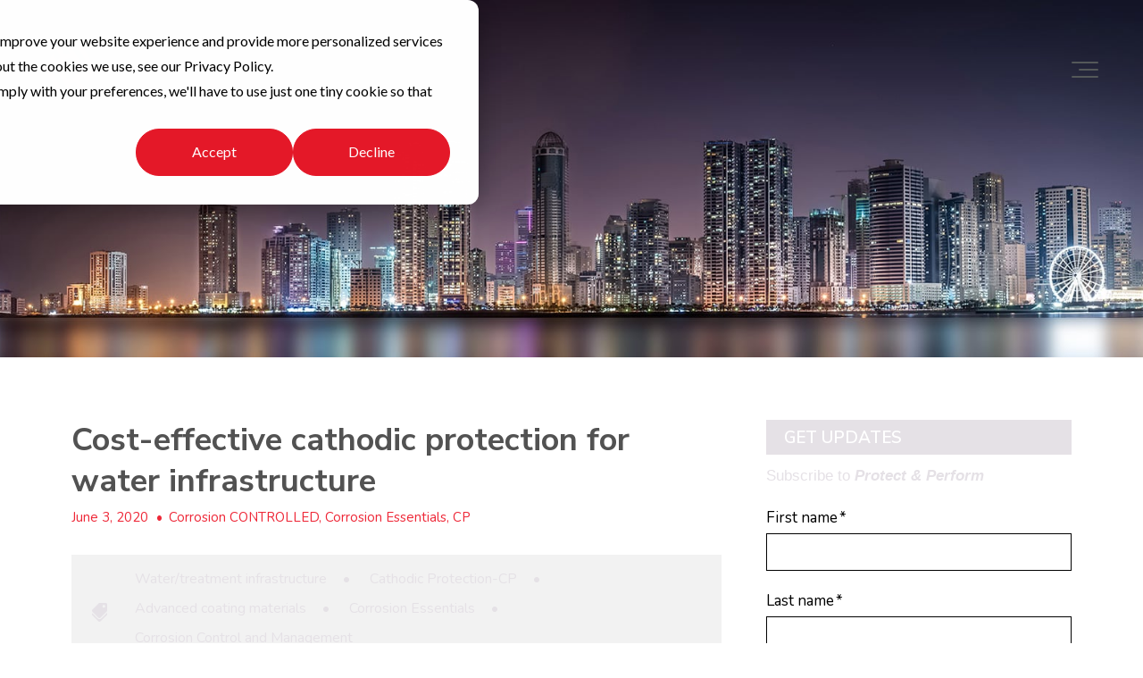

--- FILE ---
content_type: text/html; charset=UTF-8
request_url: https://blogs.ampp.org/protectperform/cost-effective-cathodic-protection-for-water-infrastructure
body_size: 16409
content:
<!doctype html><html lang="en"><head>
    <meta charset="utf-8">
    <title>Cost-effective cathodic protection for water infrastructure</title>
    <link rel="shortcut icon" href="https://blogs.ampp.org/hubfs/AMPP%20Shield%20Small.png">
    <meta name="description" content="Case study shows cathodic protection extends service life of coating and steel of water infrastructure; reached payback period after short duration of the coating’s extended service life. ">
    
    <meta name="viewport" content="width=device-width, initial-scale=1">

    <script src="/hs/hsstatic/jquery-libs/static-1.1/jquery/jquery-1.7.1.js"></script>
<script>hsjQuery = window['jQuery'];</script>
    <meta property="og:description" content="Case study shows cathodic protection extends service life of coating and steel of water infrastructure; reached payback period after short duration of the coating’s extended service life. ">
    <meta property="og:title" content="Cost-effective cathodic protection for water infrastructure">
    <meta name="twitter:description" content="Case study shows cathodic protection extends service life of coating and steel of water infrastructure; reached payback period after short duration of the coating’s extended service life. ">
    <meta name="twitter:title" content="Cost-effective cathodic protection for water infrastructure">

    

    
    <style>
a.cta_button{-moz-box-sizing:content-box !important;-webkit-box-sizing:content-box !important;box-sizing:content-box !important;vertical-align:middle}.hs-breadcrumb-menu{list-style-type:none;margin:0px 0px 0px 0px;padding:0px 0px 0px 0px}.hs-breadcrumb-menu-item{float:left;padding:10px 0px 10px 10px}.hs-breadcrumb-menu-divider:before{content:'›';padding-left:10px}.hs-featured-image-link{border:0}.hs-featured-image{float:right;margin:0 0 20px 20px;max-width:50%}@media (max-width: 568px){.hs-featured-image{float:none;margin:0;width:100%;max-width:100%}}.hs-screen-reader-text{clip:rect(1px, 1px, 1px, 1px);height:1px;overflow:hidden;position:absolute !important;width:1px}
</style>

<link rel="stylesheet" href="https://blogs.ampp.org/hubfs/hub_generated/template_assets/1/75021569186/1769467006363/template_freeflex-styles.css">
<link rel="stylesheet" href="https://use.fontawesome.com/releases/v5.8.1/css/all.css">

<style>  
  
  .header-utility {
    
      background-color: rgba(255, 255, 255, .0);
    
  }
  
  .utility-nav a,
  .utility-nav a:visited {
    color: rgba(255, 255, 255, 1);
  }
  
  .utility-nav a:hover,
  .utility-nav a:focus {
    color: rgba(255, 255, 255, 1);
    
      text-decoration: none;
    
  }
  
  
  .utility-nav.off-canvas ul {
    border-top: 1px solid rgba(255, 255, 255, .55);
  }

  .utility-nav.off-canvas a,
  .utility-nav.off-canvas a:visited {
    color: rgba(255, 255, 255, 1);
  }
  
  
  
  .header {
    position: fixed;
  }
  
  
    .header.sticky-header {
      background: rgba(238, 238, 238, .75);
      box-shadow: 0 4px 4px -2px rgba(0, 0, 0, 0.1);
      height: auto;
    }
  
    .header.sticky-header .header-flex {
      padding: 10px 0;
    }
  
  
  @media(min-width: 992px) {
    .header {
      position: absolute;
    }
    
    
    .header {
      position: fixed;
    }
    
  }
  
  
  
  .header-logo {
    max-width: 100px;
  }
  
  .header.sticky-header .header-logo.switch {
    max-width: 250px;
  }

  @media(min-width: 768px) {
    .header-logo {
      max-width: 200px;
    }
    
    .header.sticky-header .header-logo.switch {
      max-width: 250px;
    }
  }
  
    
  
  .navbar-collapse {
    background: rgba(84, 88, 89, 0.97);
  }
  
  .navbar-toggle .icon-bar {
    background: rgba(84, 88, 89, 1);
  }
  
  .header.sticky-header .navbar-toggle .icon-bar {
    background: rgba(84, 88, 89, 1);
  }
  
  .navbar-toggle:hover .icon-bar {
    background: rgba(238, 39, 55, 1);
    width: 100%;
  }

  .navbar-close:hover .icon-bar {
    background: rgba(238, 39, 55, 1);
  }
    
  .nav ul li a,
  .nav ul li a:visited,
  .nav ul li a:focus,
  .nav .hs-menu-wrapper.hs-menu-flow-horizontal > ul li a {
    color: rgba(255, 255, 255, 1);
    font-weight: 400;
  }

  .nav ul li a:hover,
  .nav .hs-menu-wrapper.hs-menu-flow-horizontal > ul li a:hover {
    color: rgba(238, 39, 55, 1);
  }
  
  
  .nav li.arrow ul li a,
  .nav li.arrow ul li a:visited,
  .nav .hs-menu-wrapper.hs-menu-flow-horizontal > ul li.hs-item-has-children ul.hs-menu-children-wrapper > li > a,
  .nav .hs-menu-wrapper.hs-menu-flow-horizontal > ul li.hs-item-has-children ul.hs-menu-children-wrapper > li > a:visited {
    color: rgba(255, 255, 255, 1);
    font-weight: 400;
  }

  .nav li.arrow ul li a:hover,
  .nav .hs-menu-wrapper.hs-menu-flow-horizontal > ul li.hs-item-has-children ul.hs-menu-children-wrapper > li > a:hover {
    color: rgba(255, 255, 255, 1);
    text-decoration: underline;
  }
  
  .nav li.arrow ul ul li a,
  .nav li.arrow ul ul li a:visited,
  .nav .hs-menu-wrapper.hs-menu-flow-horizontal > ul ul li.hs-item-has-children ul.hs-menu-children-wrapper > li > a,
  .nav .hs-menu-wrapper.hs-menu-flow-horizontal > ul ul li.hs-item-has-children ul.hs-menu-children-wrapper > li > a:visited {
    font-weight: 400;
  }
  
  
  
  
  
  
  
  .social.header-soc a,
  .social.header-soc a:visited {
    color: rgba(255, 255, 255, 1);
  }
  
  .social.header-soc a:hover,
  .social.header-soc a:focus {
    color: rgba(255, 255, 255, 1);
  }
  
</style>


<style>
  .int-banner.interior_banner_hero {
    min-height: 300px;
    padding: 50px 0 0 0;
  }
  
  @media(min-width: 992px) {
    .int-banner.interior_banner_hero {
      min-height: 400px;
      padding: 50px 0 0 0;
    }
  }
</style>

<link rel="preload" as="style" href="https://48752163.fs1.hubspotusercontent-na1.net/hubfs/48752163/raw_assets/web-default-modules/master/1227/js_client_assets/assets/PostListingIsland-Bzt8walZ.css">


<style>
  @font-face {
    font-family: "Nunito";
    font-weight: 400;
    font-style: normal;
    font-display: swap;
    src: url("/_hcms/googlefonts/Nunito/regular.woff2") format("woff2"), url("/_hcms/googlefonts/Nunito/regular.woff") format("woff");
  }
  @font-face {
    font-family: "Nunito";
    font-weight: 700;
    font-style: normal;
    font-display: swap;
    src: url("/_hcms/googlefonts/Nunito/700.woff2") format("woff2"), url("/_hcms/googlefonts/Nunito/700.woff") format("woff");
  }
  @font-face {
    font-family: "Nunito Sans";
    font-weight: 700;
    font-style: normal;
    font-display: swap;
    src: url("/_hcms/googlefonts/Nunito_Sans/700.woff2") format("woff2"), url("/_hcms/googlefonts/Nunito_Sans/700.woff") format("woff");
  }
  @font-face {
    font-family: "Nunito Sans";
    font-weight: 600;
    font-style: normal;
    font-display: swap;
    src: url("/_hcms/googlefonts/Nunito_Sans/600.woff2") format("woff2"), url("/_hcms/googlefonts/Nunito_Sans/600.woff") format("woff");
  }
  @font-face {
    font-family: "Nunito Sans";
    font-weight: 400;
    font-style: normal;
    font-display: swap;
    src: url("/_hcms/googlefonts/Nunito_Sans/regular.woff2") format("woff2"), url("/_hcms/googlefonts/Nunito_Sans/regular.woff") format("woff");
  }
  @font-face {
    font-family: "Nunito Sans";
    font-weight: 700;
    font-style: normal;
    font-display: swap;
    src: url("/_hcms/googlefonts/Nunito_Sans/700.woff2") format("woff2"), url("/_hcms/googlefonts/Nunito_Sans/700.woff") format("woff");
  }
</style>

    

    
<!--  Added by GoogleAnalytics integration -->
<script>
var _hsp = window._hsp = window._hsp || [];
_hsp.push(['addPrivacyConsentListener', function(consent) { if (consent.allowed || (consent.categories && consent.categories.analytics)) {
  (function(i,s,o,g,r,a,m){i['GoogleAnalyticsObject']=r;i[r]=i[r]||function(){
  (i[r].q=i[r].q||[]).push(arguments)},i[r].l=1*new Date();a=s.createElement(o),
  m=s.getElementsByTagName(o)[0];a.async=1;a.src=g;m.parentNode.insertBefore(a,m)
})(window,document,'script','//www.google-analytics.com/analytics.js','ga');
  ga('create','UA-10415903-2','auto');
  ga('send','pageview');
}}]);
</script>

<!-- /Added by GoogleAnalytics integration -->

<!--  Added by GoogleAnalytics4 integration -->
<script>
var _hsp = window._hsp = window._hsp || [];
window.dataLayer = window.dataLayer || [];
function gtag(){dataLayer.push(arguments);}

var useGoogleConsentModeV2 = true;
var waitForUpdateMillis = 1000;


if (!window._hsGoogleConsentRunOnce) {
  window._hsGoogleConsentRunOnce = true;

  gtag('consent', 'default', {
    'ad_storage': 'denied',
    'analytics_storage': 'denied',
    'ad_user_data': 'denied',
    'ad_personalization': 'denied',
    'wait_for_update': waitForUpdateMillis
  });

  if (useGoogleConsentModeV2) {
    _hsp.push(['useGoogleConsentModeV2'])
  } else {
    _hsp.push(['addPrivacyConsentListener', function(consent){
      var hasAnalyticsConsent = consent && (consent.allowed || (consent.categories && consent.categories.analytics));
      var hasAdsConsent = consent && (consent.allowed || (consent.categories && consent.categories.advertisement));

      gtag('consent', 'update', {
        'ad_storage': hasAdsConsent ? 'granted' : 'denied',
        'analytics_storage': hasAnalyticsConsent ? 'granted' : 'denied',
        'ad_user_data': hasAdsConsent ? 'granted' : 'denied',
        'ad_personalization': hasAdsConsent ? 'granted' : 'denied'
      });
    }]);
  }
}

gtag('js', new Date());
gtag('set', 'developer_id.dZTQ1Zm', true);
gtag('config', 'G-SSMRX1KC1H');
</script>
<script async src="https://www.googletagmanager.com/gtag/js?id=G-SSMRX1KC1H"></script>

<!-- /Added by GoogleAnalytics4 integration -->



<link rel="amphtml" href="https://blogs.ampp.org/protectperform/cost-effective-cathodic-protection-for-water-infrastructure?hs_amp=true">

<meta property="og:image" content="https://blogs.ampp.org/hubfs/parker%20dam%20at%20lake%20havasu.jpg">
<meta property="og:image:width" content="1800">
<meta property="og:image:height" content="1200">

<meta name="twitter:image" content="https://blogs.ampp.org/hubfs/parker%20dam%20at%20lake%20havasu.jpg">


<meta property="og:url" content="https://blogs.ampp.org/protectperform/cost-effective-cathodic-protection-for-water-infrastructure">
<meta name="twitter:card" content="summary_large_image">
<meta name="twitter:creator" content="@ampporg">

<link rel="canonical" href="https://blogs.ampp.org/protectperform/cost-effective-cathodic-protection-for-water-infrastructure">
<!-- Google Tag Manager -->
<script>(function(w,d,s,l,i){w[l]=w[l]||[];w[l].push({'gtm.start':
new Date().getTime(),event:'gtm.js'});var f=d.getElementsByTagName(s)[0],
j=d.createElement(s),dl=l!='dataLayer'?'&l='+l:'';j.async=true;j.src=
'https://www.googletagmanager.com/gtm.js?id='+i+dl;f.parentNode.insertBefore(j,f);
})(window,document,'script','dataLayer','GTM-T7TPH9WK');</script>
<!-- End Google Tag Manager -->
 <!-- Global Site Tag (gtag.js) - Google Analytics -->
<meta name="generator" content="HubSpot"></head><body><script async src="https: www.googletagmanager.com gtag js?id="UA-10415903-2&quot;">
<script>
   window.dataLayer = window.dataLayer || [];
   function gtag(){dataLayer.push(arguments);}
   gtag('js', new Date());
   gtag('config', 'UA-10415903-2', {'content_group1': 'Blog Post'});
</script>

<meta property="og:type" content="article">
<link rel="alternate" type="application/rss+xml" href="https://blogs.ampp.org/protectperform/rss.xml">
<meta name="twitter:domain" content="blogs.ampp.org">
<meta name="twitter:site" content="@AmppOrg">
<script src="//platform.linkedin.com/in.js" type="text/javascript">
    lang: en_US
</script>

<meta http-equiv="content-language" content="en">






    
  
  
    <div class="body-wrapper   hs-content-id-29975950564 hs-blog-post hs-blog-id-8954766201">
      
        <div data-global-resource-path="@marketplace/Mojo_Media_Labs/FreeFlex/templates/partials/freeflex-header.html"><header class="header">
  
  <div class="container-fluid">
<div class="row-fluid-wrapper">
<div class="row-fluid">
<div class="span12 widget-span widget-type-cell " style="" data-widget-type="cell" data-x="0" data-w="12">

</div><!--end widget-span -->
</div>
</div>
</div>
  
  
  <div id="hs_cos_wrapper_freeflex-header" class="hs_cos_wrapper hs_cos_wrapper_widget hs_cos_wrapper_type_module" style="" data-hs-cos-general-type="widget" data-hs-cos-type="module"><a href="#mainContent" class="skip-nav" aria-label="This is here to skip the navigation and take you right to the beginning of the content area"></a>
<div class="header">
  
    <div class="header-utility"> 
      <div class="page-content max right-side">
        <div class="utility-nav">
          <span id="hs_cos_wrapper_freeflex-header_" class="hs_cos_wrapper hs_cos_wrapper_widget hs_cos_wrapper_type_simple_menu" style="" data-hs-cos-general-type="widget" data-hs-cos-type="simple_menu"><ul></ul></span>
        </div>
      </div>
    </div>
  
  <div class="page-content max">
    <div class="header-flex">
      <div class="header-logo ">
        
        
        <a aria-label="AMPP-logo-on-website" class="logo" href="https://ampp.org/home" target="_blank">
          <img class="reg-logo" src="https://blogs.ampp.org/hubfs/AMPP-logo-on-website.png" alt="AMPP-logo-on-website">
          
        </a>
      </div>
      <div class="header-nav">
        
        
        <div class="lang-switch-wrapper">
          
        </div>
        <nav role="navigation" itemscope itemtype="http://schema.org/SiteNavigationElement">
          <button aria-label="Toggle the off canvas Navigation" type="button" class="navbar-toggle">
            <span class="sr-only">Toggle navigation</span>
            <span class="icon-bar first"></span>
            <span class="icon-bar middle"></span>
            <span class="icon-bar last"></span>
          </button>
        </nav>
      </div>
    </div>
  </div>
  <section aria-label="Off Canvas Navigation" class="navbar-collapse ">
    <button type="button" class="navbar-close" aria-label="Close Menu Button">
      <span class="sr-only">Toggle navigation</span>
      <span class="icon-bar first"></span>
      <span class="icon-bar last"></span>
    </button>
    <div class="off-canvas-inner">
      
        <div class="social header-soc">
          <ul>
            
              <li><a href="https://www.facebook.com/AMPPorg/" aria-label="Link to facebook" target="_blank"><i class="fab fa-facebook-f"></i></a></li>
            
            
              <li><a href="http://twitter.com/ampporg" aria-label="Link to Twitter" target="_blank"><i class="fab fa-twitter" aria-hidden="true"></i></a></li>
            
            
              <li><a href="https://www.linkedin.com/company/ampporg/" aria-label="Link to LinkedIn" target="_blank"><i class="fab fa-linkedin-in" aria-hidden="true"></i></a></li>
            
            
              <li><a href="https://www.instagram.com/ampporg/" aria-label="Link to Instagram" target="_blank"><i class="fab fa-instagram" aria-hidden="true"></i></a></li>
            
            
              <li><a href="https://www.youtube.com/channel/UC7gPNgQmoUMxZS5yCcAOsAg" aria-label="Link to Youtube" target="_blank"><i class="fab fa-youtube" aria-hidden="true"></i></a></li>
            
            
          </ul>
        </div>
      
      <div class="nav">
        <span id="hs_cos_wrapper_freeflex-header_" class="hs_cos_wrapper hs_cos_wrapper_widget hs_cos_wrapper_type_menu" style="" data-hs-cos-general-type="widget" data-hs-cos-type="menu"><div id="hs_menu_wrapper_freeflex-header_" class="hs-menu-wrapper active-branch flyouts hs-menu-flow-horizontal" role="navigation" data-sitemap-name="default" data-menu-id="170779488031" aria-label="Navigation Menu">
 <ul role="menu">
  <li class="hs-menu-item hs-menu-depth-1" role="none"><a href="https://ampp.org/publications/blogs-newsletters-link" role="menuitem">View All Blogs &amp; Newsletters</a></li>
  <li class="hs-menu-item hs-menu-depth-1" role="none"><a href="https://ampp.org/publications/digital-link/podcasts" role="menuitem">Podcasts</a></li>
  <li class="hs-menu-item hs-menu-depth-1" role="none"><a href="https://ampp.org/publications/digital-link/webcasts" role="menuitem">Webcasts</a></li>
  <li class="hs-menu-item hs-menu-depth-1" role="none"><a href="https://ampp.org/about/about-ampp/news-link" role="menuitem">News</a></li>
  <li class="hs-menu-item hs-menu-depth-1" role="none"><a href="https://ampp.org/events/event-listings" role="menuitem">Events</a></li>
 </ul>
</div></span>
      </div>
      
        <div class="utility-nav off-canvas">
          <span id="hs_cos_wrapper_freeflex-header_" class="hs_cos_wrapper hs_cos_wrapper_widget hs_cos_wrapper_type_simple_menu" style="" data-hs-cos-general-type="widget" data-hs-cos-type="simple_menu"><ul></ul></span>
        </div>
      
      
      <div class="search-wrapper visible-xs">
        <form action="/hs-search-results">
          <label class="sr-only" for="searchBox">Search Box</label>
          
          <input type="text" class="search-box" id="searchBox" name="term" autocomplete="off" aria-label="Search" placeholder="Search">
          <input type="hidden" name="type" value="SITE_PAGE">
          <input type="hidden" name="type" value="BLOG_POST">
          <input type="hidden" name="type" value="LISTING_PAGE">
          <button type="submit" aria-label="Search" class="search-button"><i class="fas fa-search"></i></button>
        </form>
      </div>
      
    </div>
  </section>
  
</div>

</div>
  
  
  
  <div class="container-fluid">
<div class="row-fluid-wrapper">
<div class="row-fluid">
<div class="span12 widget-span widget-type-cell " style="" data-widget-type="cell" data-x="0" data-w="12">

</div><!--end widget-span -->
</div>
</div>
</div>
  
</header></div>
      

      
<main id="mainContent" class="body-container-wrapper ha-waypoint">
  <div id="hs_cos_wrapper_interior_banner_hero" class="hs_cos_wrapper hs_cos_wrapper_widget hs_cos_wrapper_type_module" style="" data-hs-cos-general-type="widget" data-hs-cos-type="module"><div class="int-banner interior_banner_hero  white  " style="background-image: url(https://blogs.ampp.org/hubfs/raw_assets/public/@marketplace/Mojo_Media_Labs/FreeFlex/images/interior-banners/interior-skyline-banner.jpg); background-color: rgba(255, 255, 255, 1);">
  
  
  <div class="page-content medium flexed left-side">
    <div class="column-content page-title ">
      <div class="animation-only">
        <div id="hs_cos_wrapper_interior_banner_hero_" class="hs_cos_wrapper hs_cos_wrapper_widget hs_cos_wrapper_type_inline_rich_text" style="" data-hs-cos-general-type="widget" data-hs-cos-type="inline_rich_text" data-hs-cos-field="column_1"></div>
      </div>
    </div>
  </div>
</div>

</div>
    
  <div class="std-padding">
    <div class="page-content max">
      <div class="blog-grid-flex-wrapper">
        <div class="main-blog-area">
          <div class="blog-detail">
            <div class="blog-post-wrapper cell-wrapper">
              <div class="section post-header">
                <div class="blog-detail-title">
                  <h1><span id="hs_cos_wrapper_name" class="hs_cos_wrapper hs_cos_wrapper_meta_field hs_cos_wrapper_type_text" style="" data-hs-cos-general-type="meta_field" data-hs-cos-type="text">Cost-effective cathodic protection for water infrastructure</span></h1>
                  <p>
                    June 3, 2020
                    
                    <span class="blog-bullet">•</span><a class="author-link" href="https://blogs.ampp.org/protectperform/author/corrosion-controlled-corrosion-essentials-cp">Corrosion CONTROLLED, Corrosion Essentials, CP</a>
                    
                  </p>
                </div>
                
                  <div class="blog-topics">
                    <div class="blog-tag-icon">
                      <i class="fas fa-tags"></i>
                    </div>
                    <p>
                      
                        <a class="topic-link" href="https://blogs.ampp.org/protectperform/tag/water-treatment-infrastructure">Water/treatment infrastructure</a><span class="blog-bullet">•</span>
                      
                        <a class="topic-link" href="https://blogs.ampp.org/protectperform/tag/cathodic-protection-cp">Cathodic Protection-CP</a><span class="blog-bullet">•</span>
                      
                        <a class="topic-link" href="https://blogs.ampp.org/protectperform/tag/advanced-coating-materials">Advanced coating materials</a><span class="blog-bullet">•</span>
                      
                        <a class="topic-link" href="https://blogs.ampp.org/protectperform/tag/corrosion-essentials">Corrosion Essentials</a><span class="blog-bullet">•</span>
                      
                        <a class="topic-link" href="https://blogs.ampp.org/protectperform/tag/corrosion-control-and-management">Corrosion Control and Management</a>
                      
                    </p>
                  </div>
                
                
              </div>
              <div class="section post-body">
                
                  <img class="blog-detail-image" src="https://blogs.ampp.org/hs-fs/hubfs/parker%20dam%20at%20lake%20havasu.jpg?height=630&amp;name=parker%20dam%20at%20lake%20havasu.jpg" alt="">
                
                <span id="hs_cos_wrapper_post_body" class="hs_cos_wrapper hs_cos_wrapper_meta_field hs_cos_wrapper_type_rich_text" style="" data-hs-cos-general-type="meta_field" data-hs-cos-type="rich_text"><p style="font-size: 20px; line-height: 1.5;"><span style="font-family: tahoma, arial, helvetica, sans-serif;">The U.S. Bureau of Reclamation (Denver, Colorado, USA) is best known for constructing U.S. dams, power plants, and canals in 17 western states. These structures have steel equipment, such as hydraulic gates, that are vital for the manipulation of water sources.</span></p>
<span style="font-family: tahoma, arial, helvetica, sans-serif;"><!--more--></span>
<p style="font-size: 20px; line-height: 1.5;"><span style="font-family: tahoma, arial, helvetica, sans-serif;">Corrosion protection of these gates helps to ensure the equipment provides a long, reliable service life, according to the Reclamation’s Technical Service Center. The service environment for these gates often includes alternating immersion and atmospheric exposure, considered moderate to severe for most structures. For this equipment, coatings are the primary method of corrosion protection; however, cathodic protection (CP) provides a secondary method of protection to areas with coating damage or poor coverage.&nbsp; Reclamation notes that some estimates suggest the addition of CP can delay recoating until as much as 20% of the coating is deteriorated, which potentially doubles the coating’s service life.</span></p>
<p style="font-size: 20px; line-height: 1.5;"><span style="font-family: tahoma, arial, helvetica, sans-serif;">Parker Dam, owned and operated by Reclamation, is located on the Colorado River at Lake Havasu, which is the reservoir behind the dam and the water source for the Colorado River Aqueduct and the Central Arizona Project Aqueduct.&nbsp; The dam has four penstock gates that allow the intake structures to the power plant to be closed during unit outages. The fixed wheel gates, 35-ft (11-m) high by 22-ft (7-m) wide with riveted construction, are exposed to a freshwater environment.&nbsp; The upstream side is a watertight skin plate, and the downstream side reveals the gate’s structural members.&nbsp; The gates are stored in pockets in the forebay at the entrance to the penstocks.&nbsp; The water surface elevation is relatively consistent, with the lower three quarters of the gates continuously immersed during storage. When the intake is closed for maintenance, the gates are fully immersed.</span></p>
<p style="font-size: 20px; line-height: 1.5;"><span style="font-family: tahoma, arial, helvetica, sans-serif;"><u><a href="https://www.nace.org/membership" style="font-weight: normal;">NACE members</a></u> at the Reclamation’s Technical Service Center conducted a case study on these gates to determine the cost effectiveness of using CP in conjunction with a protective epoxy coating. It compared the service life of the coating when paired with either a galvanic anode CP (GACP) system or an impressed current CP (ICCP) system, or when it is not paired with any CP system. The approach was to determine the point when cost savings due to a longer recoating interval surpassed the cost of the CP system. The findings were published in a paper presented at <u><a href="http://nacecorrosion.org/" style="font-weight: normal;">CORROSION 2018.*</a></u></span></p>
<p style="font-size: 20px; line-height: 1.5;"><span style="font-family: tahoma, arial, helvetica, sans-serif;">It is generally accepted that a properly designed and implemented CP system extends the service life of a coating, as well as the underlying steel structure. For the penstock gates, however, variations in the coating quality on individual gates, service environment, maintenance, and other factors make it hard to quantify and generalize any observations of service life extension. As a result, data-based corrosion management has become important for budget planning as the cost of corrosion control for water infrastructure continues to climb.</span></p>
<p style="font-size: 20px; line-height: 1.5;"><span style="font-family: tahoma, arial, helvetica, sans-serif;">Both GACP and ICCP are used on hydraulic steel structures. To determine the feasibility of CP for a particular hydraulic gate, several factors must be considered. First, the structure must be in water for the CP system to work. In addition, the effectiveness of CP can be greatly reduced in areas of fast-flowing water. Also, the geometry, load-bearing capabilities, and clearance of the gate and surrounding structure must be able to accommodate the CP equipment.</span></p>
<p style="font-size: 20px; line-height: 1.5;"><span style="font-family: tahoma, arial, helvetica, sans-serif;">A typical GACP system for gates in freshwater immersion service consists of direct hull-mounted magnesium hull-style anodes, with a thick dielectric coating on the sides closest to the gate to prevent over-polarization and cathodic disbondment of the coating. These are attached via welding or a weld stud mechanical connection, and a small area of the gate coating is removed before installation and repaired after installation. Anodes are attached only in areas of the gate that are submerged.</span></p>
<p style="font-size: 20px; line-height: 1.5;"><span style="font-family: tahoma, arial, helvetica, sans-serif;">Designs for ICCP systems for gates in freshwater immersion service often fall into three categories—hull-mounted anodes, through-mounted anodes, and remotely located anodes—and many configurations are possible. Although this case study utilized an appropriate anode style, it did not evaluate the cost effectiveness between various design configurations. As with GACP systems, only the submerged portions of the gate are protected. ICCP requires connection to a rectifier from the electric grid or other power source. For the study, a life-cycle cost analysis spreadsheet tool (LCCAST), previously used for comparing life-cycle costs of protective coatings, was modified to calculate the cost of incorporating a CP system. The tool utilizes a cost-effectiveness framework, but instead of determining if an alternative is cost effective, it determines <em>when</em> the alternative becomes cost effective (i.e., the payback period). The variables for the experiments in this study combined experience with actual structures, as well as published estimated service life values.</span></p>
<p style="font-size: 16px; line-height: 1.25;"><span style="font-family: tahoma, arial, helvetica, sans-serif;"><img src="https://blogs.ampp.org/hs-fs/hubfs/Triple%20Dam%20blog.png?width=574&amp;name=Triple%20Dam%20blog.png" width="574" style="width: 574px;" alt="Water source dam employs cathodic protection system resulting in cost effectiveness after extending the coating service life by 15 to 30%. " loading="lazy" srcset="https://blogs.ampp.org/hs-fs/hubfs/Triple%20Dam%20blog.png?width=287&amp;name=Triple%20Dam%20blog.png 287w, https://blogs.ampp.org/hs-fs/hubfs/Triple%20Dam%20blog.png?width=574&amp;name=Triple%20Dam%20blog.png 574w, https://blogs.ampp.org/hs-fs/hubfs/Triple%20Dam%20blog.png?width=861&amp;name=Triple%20Dam%20blog.png 861w, https://blogs.ampp.org/hs-fs/hubfs/Triple%20Dam%20blog.png?width=1148&amp;name=Triple%20Dam%20blog.png 1148w, https://blogs.ampp.org/hs-fs/hubfs/Triple%20Dam%20blog.png?width=1435&amp;name=Triple%20Dam%20blog.png 1435w, https://blogs.ampp.org/hs-fs/hubfs/Triple%20Dam%20blog.png?width=1722&amp;name=Triple%20Dam%20blog.png 1722w" sizes="(max-width: 574px) 100vw, 574px"></span><span style="font-family: tahoma, arial, helvetica, sans-serif;"><em>&nbsp;</em></span></p>
<p style="font-size: 16px; line-height: 1.25;"><span style="font-family: tahoma, arial, helvetica, sans-serif;"><em>IMAGE: Penstock gates at Parker Dam located on the Colorado River at Lake Havasu.</em></span></p>
<p style="font-size: 16px; line-height: 1.25; font-weight: normal;"><span style="font-family: tahoma, arial, helvetica, sans-serif; font-size: 20px;">Three alternatives were evaluated for this case study: </span></p>
<p style="padding-left: 80px;"><span style="font-family: tahoma, arial, helvetica, sans-serif; font-size: 20px;"><strong>Alternative 1 (A1) </strong>an epoxy recoating of the four gates without CP;</span></p>
<p style="line-height: 1.25; padding-left: 80px;"><span style="font-family: tahoma, arial, helvetica, sans-serif; font-size: 20px;"><strong>Alternative 2 (A2) </strong>the same epoxy recoating specified in A1 paired with a GACP system; and</span></p>
<p style="line-height: 1.25; padding-left: 80px;"><span style="font-family: tahoma, arial, helvetica, sans-serif; font-size: 20px;"><strong>Alternative 3 (A3) </strong>the same epoxy recoating specified in A1 paired with an ICCP system.</span></p>
<p style="font-size: 20px; line-height: 1.25;"><span style="font-family: tahoma, arial, helvetica, sans-serif;">Each CP system design considered actual gate conditions, including existing corrosion pits, rivets, and other coating defects that require protection.</span></p>
<p style="font-size: 20px; line-height: 1.5;"><span style="font-family: tahoma, arial, helvetica, sans-serif;"><strong><em>The baseline alternative, A1,</em> </strong>assumed that epoxy coatings applied to penstock gates in a freshwater environment with no supplemental CP have an estimated service life of 25 years before a full recoating is required. The recoating cost incurred for existing structures included all costs associated with removing an existing coating system and applying a new system. It also included all maintenance activities to inspect or repair the coating system from the date the new system is applied until the day it is removed in full.</span></p>
<p style="font-size: 20px; line-height: 1.5;"><span style="font-family: tahoma, arial, helvetica, sans-serif;"><strong><em>For A2, a GACP system</em></strong> with a 20-year service life using standard potential magnesium anodes with a plastisol coating was designed for the gates. Installation would include removal of a small area of existing coating for each anode, surface preparation, welding of the anodes to the structure, additional surface preparation, and recoating of the exposed metal.</span></p>
<p style="font-size: 20px; line-height: 1.5;"><span style="font-family: tahoma, arial, helvetica, sans-serif;"><strong><em>An ICCP system designed for A3</em></strong> featured a 40-year service life using high-silicon, cast-iron anodes on a sled that could be lowered into the forebay and a rectifier located on the deck near the gates. The anodes and sled would be replaced every 20 years. Installation would require placement of the anode sled and running of cable through conduit from the anodes and gates to the power source. The anodes and gates would be connected to the rectifier through a junction box with shunts and variable resistors, and the rectifier connected to grid power.</span></p>
<p style="font-size: 20px; line-height: 1.5;"><span style="font-family: tahoma, arial, helvetica, sans-serif;">For the LCCAST evaluation, the inputs required to accurately estimate life-cycle costs included all costs associated with each alternative, as well as the occurrence, duration, and priority of each cost. All cost items were distributed into three major categories: initial capital costs, periodic maintenance costs, and annual maintenance costs. The base year of analysis in LCCAST can be selected by the user. For this study, all cost items were indexed to 2016.</span></p>
<p style="font-size: 16px; line-height: 1.5; font-weight: normal;"><span style="font-family: tahoma, arial, helvetica, sans-serif; font-size: 20px;">The results showed that each CP system reached its payback period after a relatively short duration of the coating’s extended service life. </span></p>
<p style="line-height: 1.25; padding-left: 80px;"><span style="font-family: tahoma, arial, helvetica, sans-serif; font-size: 20px;">• The ICCP system in this case study becomes cost effective after five years of additional coating service life (i.e., once it extends the coating service life from 25 to 30 years).</span></p>
<p style="line-height: 1.25; padding-left: 80px;"><span style="font-family: tahoma, arial, helvetica, sans-serif; font-size: 20px;">• The GACP system becomes cost effective after seven years of additional coating service life.</span></p>
<p style="font-size: 20px; line-height: 1.25;"><span style="font-family: tahoma, arial, helvetica, sans-serif;">Therefore, the CP system investment cost is recouped quickly by the additional service life achieved by the coating system.</span></p>
<p style="font-size: 20px; line-height: 1.25;"><span style="font-family: tahoma, arial, helvetica, sans-serif;">This analysis demonstrated the utility of the approach and provided a basis for subsequent experiments. In a second experiment, LCCAST results were determined for protecting a single gate vs. all four gates, and the impact of cost differences for the two CP system types were demonstrated. It showed that:</span></p>
<p style="line-height: 1.25; padding-left: 80px;"><span style="font-family: tahoma, arial, helvetica, sans-serif; font-size: 20px;">• ICCP has notable economies of scale (i.e., the payback period decreases as the surface area being protected increases), and</span></p>
<p style="line-height: 1.25; padding-left: 80px;"><span style="font-family: tahoma, arial, helvetica, sans-serif; font-size: 20px;">• the low initial cost of GACP makes it economically appealing for smaller surface areas.</span></p>
<p style="font-size: 20px; line-height: 1.25;"><span style="font-family: tahoma, arial, helvetica, sans-serif;">A third experiment did runs of the LCCAST with coating baseline life cycles of 15 and 35 years. Results showed that:</span></p>
<p style="line-height: 1.25; padding-left: 80px;"><span style="font-family: tahoma, arial, helvetica, sans-serif; font-size: 20px;">• the CP system payback period decreases with a shorter coating system life cycle; and</span></p>
<p style="line-height: 1.25; padding-left: 80px;"><span style="font-family: tahoma, arial, helvetica, sans-serif; font-size: 20px;">• for coating systems with longer life cycles, the CP system must achieve a significantly greater extension in service life to become cost effective.</span></p>
<p style="font-size: 16px; line-height: 1.25;"><span style="font-family: tahoma, arial, helvetica, sans-serif;"><span style="font-size: 20px;">These studies concluded that a CP system was cost effective for all experiments conducted, with results demonstrating cost effectiveness after extending the coating service life by 15 to 30%</span>.</span></p>
<p style="font-size: 16px; line-height: 1.25;"><span style="font-family: tahoma, arial, helvetica, sans-serif;">*Additional details of referenced study can be found in paper titled CORROSION 2018 paper no.11230 - <em>“Evaluating Cost-Effectiveness of Water Infrastructure Corrosion Control Methods”</em> by D. Torrey, T. Gaston, and B.J.E. Merten.</span></p>
<p style="font-size: 16px; line-height: 1.25;">&nbsp;</p>
<p style="font-weight: normal; line-height: 1.25;"><span style="font-size: 16px; color: #000000;">To find and/or validate certified Cathodic Protection professionals for your next project use <a href="https://bit.ly/3tHnAVc" rel="noopener" target="_blank" style="font-weight: normal;"><u>NACE International Institute’s Certificate Registry</u></a><span style="font-weight: normal;">. </span></span></p>
<p style="font-size: 16px; line-height: 1.25;"><strong><em>Source: </em></strong><span style="font-family: tahoma, arial, helvetica, sans-serif; font-weight: normal;"><em>Article originally appeared in NACE’s <u><a href="https://www.nace.org/resources/digital-publications/infrastructure-insights" rel="noopener" target="_blank" style="font-weight: normal;">Infrastructure Insights</a></u><span style="text-decoration: none;">, S</span>ummer 2019.</em></span></p>
<p style="font-size: 16px; line-height: 1.25;">&nbsp;</p>
<p style="text-align: center;"><span style="color: #000000;">FREE DOWNLOADS</span></p>
<p style="font-size: 20px; font-weight: bold;"><a href="https://pages.ampp.org/an-action-plan-for-reducing-pipeline-failures-costs-with-corrosion-in-the-water-sector" rel="noopener"><span style="background-color: #ffffff; color: #000000;">White Paper: An Action Plan for Reducing Pipeline Failures, Costs with Corrosion in the Water Sector</span></a></p>
<p style="font-size: 20px;"><span style="color: #000000;"><a href="https://pages.ampp.org/the-future-of-corrosion-controlled" rel="noopener" style="color: #000000; text-decoration: none;"><span style="background-color: #ffffff;">Special Report: The Future of Corrosion Control, Insights from the Experts</span></a></span></p></span>
              </div>
              <div class="blog-sharing">
                <p>
                  <span>Share This:</span>
                  <a href="https://www.facebook.com/sharer/sharer.php?u=https%3A%2F%2Fblogs.ampp.org%2Fprotectperform%2Fcost-effective-cathodic-protection-for-water-infrastructure" target="_blank" title="Facebook"><i class="fab fa-facebook-f"></i></a>
                  <a href="https://twitter.com/intent/tweet?text=&amp;url=https%3A%2F%2Fblogs.ampp.org%2Fprotectperform%2Fcost-effective-cathodic-protection-for-water-infrastructure" target="_blank" title="Twitter"><i class="fab fa-twitter"></i></a>
                  <a href="https://www.linkedin.com/shareArticle?mini=true&amp;url=https%3A%2F%2Fblogs.ampp.org%2Fprotectperform%2Fcost-effective-cathodic-protection-for-water-infrastructure&amp;title=&amp;source=www.ampp.org" target="_blank" title="LinkedIn"><i class="fab fa-linkedin-in"></i></a>
                  <a href="https://pinterest.com/pin/create/button/?url=https://blogs.ampp.org/protectperform/cost-effective-cathodic-protection-for-water-infrastructure&amp;media=&amp;description=" target="_blank" title="Pinterest"><i class="fab fa-pinterest"></i></a>
                  <a href="mailto:replaceme@please.com?&amp;subject=Thought%20you%20might%20like%20this&amp;body=https%3A%2F%2Fblogs.ampp.org%2Fprotectperform%2Fcost-effective-cathodic-protection-for-water-infrastructure" target="_blank" title="Email This"><i class="fas fa-envelope"></i></a>
                </p>
              </div>
            </div>
          </div>
        </div>
        <div class="blog-sidebar">
          <div id="hs_cos_wrapper_blog_subscribe_form" class="hs_cos_wrapper hs_cos_wrapper_widget hs_cos_wrapper_type_module widget-type-blog_subscribe" style="" data-hs-cos-general-type="widget" data-hs-cos-type="module">


<span id="hs_cos_wrapper_blog_subscribe_form_blog_subscribe" class="hs_cos_wrapper hs_cos_wrapper_widget hs_cos_wrapper_type_blog_subscribe" style="" data-hs-cos-general-type="widget" data-hs-cos-type="blog_subscribe"><h3 id="hs_cos_wrapper_blog_subscribe_form_blog_subscribe_title" class="hs_cos_wrapper form-title" data-hs-cos-general-type="widget_field" data-hs-cos-type="text">Get Updates</h3>

<div id="hs_form_target_blog_subscribe_form_blog_subscribe_4997"></div>



</span></div>
          <div id="hs_cos_wrapper_post_listing" class="hs_cos_wrapper hs_cos_wrapper_widget hs_cos_wrapper_type_module" style="" data-hs-cos-general-type="widget" data-hs-cos-type="module"><link rel="stylesheet" href="https://48752163.fs1.hubspotusercontent-na1.net/hubfs/48752163/raw_assets/web-default-modules/master/1227/js_client_assets/assets/PostListingIsland-Bzt8walZ.css">
<section><h2><span class="PostListing-V1__HeadingWrapper-sc-jbppe8-0">Featured Articles</span></h2><!--$--><article data-hs-island="true" id="island-61ae21i1R2"><!--$--><div class="_hsPostListingWrapper--minimal_dsnwr_8"></div><!--/$--></article><!--/$--></section>
    <script type="text/javascript">
      window.__hsEnvConfig = {"hsDeployed":true,"hsEnv":"prod","hsJSRGates":["CMS:JSRenderer:SeparateIslandRenderOption","CMS:JSRenderer:CompressResponse","CMS:JSRenderer:MinifyCSS","CMS:JSRenderer:GetServerSideProps","CMS:JSRenderer:LocalProxySchemaVersion1","CMS:JSRenderer:SharedDeps"],"hublet":"na1","portalID":5764240};
      window.__hsServerPageUrl = "https:\u002F\u002Fblogs.ampp.org\u002Fprotectperform\u002Fcost-effective-cathodic-protection-for-water-infrastructure";
      window.__hsBasePath = "\u002Fprotectperform\u002Fcost-effective-cathodic-protection-for-water-infrastructure";
    </script>
      
  <script type="text/javascript">
    var newIslands = [{"clientOnly":false,"hydrateOn":"load","id":"island-61ae21i1R2","moduleId":"components\u002Fmodules\u002FPostListing-V1\u002Fislands\u002FPostListingIsland.tsx?client-entry","moduleName":"PostListingIsland","priority":0,"props":{"displayForEachListItem":["title","authorName","publishDate"],"groupStyle":{"groupAuthor":{"font":{"color":null,"css":"","fallback":null,"font":null,"font_set":"DEFAULT","size":null,"size_unit":"px","style":null,"styles":null,"variant":null}},"groupHeading":{"font":{"color":null,"css":"","fallback":null,"font":null,"font_set":"DEFAULT","size":null,"size_unit":"px","style":null,"styles":null,"variant":null}},"groupLayout":{"style":"minimal"},"groupPublishDate":{"font":{"color":null,"css":"","fallback":null,"font":null,"font_set":"DEFAULT","size":null,"size_unit":"px","style":null,"styles":null,"variant":null}},"groupTitle":{"font":{"color":null,"css":"","fallback":null,"font":null,"font_set":"DEFAULT","size":null,"size_unit":"px","style":null,"styles":null,"variant":null},"hoverFont":{"color":null,"css":"","fallback":null,"font":null,"font_set":"DEFAULT","size":null,"size_unit":"px","style":null,"styles":null,"variant":null},"spacing":{"css":"margin-bottom: 20px;\n","margin":{"bottom":{"units":"px","value":20}}}}},"headingLevel":"h2","layout":"minimal","signedUrl":"\u002F_hcms\u002Fpostlisting?blogId=8954766201&maxLinks=3&listingType=recent&orderByViews=false&hs-expires=1801008000&hs-version=2&hs-signature=AJ2IBuED7ZMMyjBOxW1jWwJdDHQcmLtTyg"},"supplementalFieldValues":{"displayForEachListItem":{},"groupStyle":{"groupAuthor":{"font":{}},"groupHeading":{"font":{}},"groupLayout":{"style":{}},"groupPublishDate":{"font":{}},"groupTitle":{"font":{},"hoverFont":{},"spacing":{}}},"headingLevel":{},"listingType":{},"maxLinks":{},"postsHeading":{},"selectBlog":{}},"url":"https:\u002F\u002F48752163.fs1.hubspotusercontent-na1.net\u002Fhubfs\u002F48752163\u002Fraw_assets\u002Fweb-default-modules\u002Fmaster\u002F1227\u002Fjs_client_assets\u002Fassets\u002FPostListingIsland-BX6cxTqJ.js"}];
    if (Array.isArray(window.__islands)) {
      window.__islands.push(...newIslands);
    } else {
      window.__islands = newIslands;
    }
  </script>
  <link rel="modulepreload" crossorigin href="https://static.hsappstatic.net/cms-js-static/ex/js/react/v18/react-combined.mjs">
  <script type="module" crossorigin>
    import { initConfigSingletonFromJSON, setupIslandHydration } from "https://static.hsappstatic.net/cms-js-static/ex/js/island-runtime/v1/island-runtime.mjs"
    initConfigSingletonFromJSON(window.__hsEnvConfig)
    setupIslandHydration();
  </script>
      </div>
          <div id="hs_cos_wrapper_post_filter" class="hs_cos_wrapper hs_cos_wrapper_widget hs_cos_wrapper_type_module widget-type-post_filter" style="" data-hs-cos-general-type="widget" data-hs-cos-type="module">


  



  




<span id="hs_cos_wrapper_post_filter_" class="hs_cos_wrapper hs_cos_wrapper_widget hs_cos_wrapper_type_post_filter" style="" data-hs-cos-general-type="widget" data-hs-cos-type="post_filter"><div class="block">
  <h3>Categories</h3>
  <div class="widget-module">
    <ul>
      
        <li>
          <a href="https://blogs.ampp.org/protectperform/tag/2024-olympics">2024 Olympics <span class="filter-link-count" dir="ltr">(1)</span></a>
        </li>
      
        <li>
          <a href="https://blogs.ampp.org/protectperform/tag/2024-water-resource-development-act">2024 Water Resource Development Act <span class="filter-link-count" dir="ltr">(1)</span></a>
        </li>
      
        <li>
          <a href="https://blogs.ampp.org/protectperform/tag/abrasive-blasting">Abrasive Blasting <span class="filter-link-count" dir="ltr">(1)</span></a>
        </li>
      
        <li>
          <a href="https://blogs.ampp.org/protectperform/tag/advanced-coating-materials">Advanced coating materials <span class="filter-link-count" dir="ltr">(9)</span></a>
        </li>
      
        <li>
          <a href="https://blogs.ampp.org/protectperform/tag/advanced-coatings">advanced coatings <span class="filter-link-count" dir="ltr">(1)</span></a>
        </li>
      
        <li>
          <a href="https://blogs.ampp.org/protectperform/tag/advanced-corrosion-control-in-oil-and-gas-industry">Advanced Corrosion Control in Oil and Gas Industry <span class="filter-link-count" dir="ltr">(2)</span></a>
        </li>
      
        <li>
          <a href="https://blogs.ampp.org/protectperform/tag/advocacy">Advocacy <span class="filter-link-count" dir="ltr">(3)</span></a>
        </li>
      
        <li>
          <a href="https://blogs.ampp.org/protectperform/tag/ai">AI <span class="filter-link-count" dir="ltr">(2)</span></a>
        </li>
      
        <li>
          <a href="https://blogs.ampp.org/protectperform/tag/aircraft">Aircraft <span class="filter-link-count" dir="ltr">(1)</span></a>
        </li>
      
        <li>
          <a href="https://blogs.ampp.org/protectperform/tag/alkanization">Alkanization <span class="filter-link-count" dir="ltr">(1)</span></a>
        </li>
      
        <li style="display:none;">
          <a href="https://blogs.ampp.org/protectperform/tag/ampp">AMPP <span class="filter-link-count" dir="ltr">(4)</span></a>
        </li>
      
        <li style="display:none;">
          <a href="https://blogs.ampp.org/protectperform/tag/ampp-annual-conference-expo">AMPP Annual Conference + Expo <span class="filter-link-count" dir="ltr">(5)</span></a>
        </li>
      
        <li style="display:none;">
          <a href="https://blogs.ampp.org/protectperform/tag/ampp-awards">ampp awards <span class="filter-link-count" dir="ltr">(1)</span></a>
        </li>
      
        <li style="display:none;">
          <a href="https://blogs.ampp.org/protectperform/tag/ampp-certification">ampp certification <span class="filter-link-count" dir="ltr">(2)</span></a>
        </li>
      
        <li style="display:none;">
          <a href="https://blogs.ampp.org/protectperform/tag/ampp-chapters">Ampp Chapters <span class="filter-link-count" dir="ltr">(1)</span></a>
        </li>
      
        <li style="display:none;">
          <a href="https://blogs.ampp.org/protectperform/tag/ampp-conference">AMPP conference <span class="filter-link-count" dir="ltr">(1)</span></a>
        </li>
      
        <li style="display:none;">
          <a href="https://blogs.ampp.org/protectperform/tag/ampp-logo">AMPP logo <span class="filter-link-count" dir="ltr">(1)</span></a>
        </li>
      
        <li style="display:none;">
          <a href="https://blogs.ampp.org/protectperform/tag/ampp-membership">Ampp Membership <span class="filter-link-count" dir="ltr">(2)</span></a>
        </li>
      
        <li style="display:none;">
          <a href="https://blogs.ampp.org/protectperform/tag/ampp-standards">Ampp Standards <span class="filter-link-count" dir="ltr">(3)</span></a>
        </li>
      
        <li style="display:none;">
          <a href="https://blogs.ampp.org/protectperform/tag/ampp-training">ampp training <span class="filter-link-count" dir="ltr">(2)</span></a>
        </li>
      
        <li style="display:none;">
          <a href="https://blogs.ampp.org/protectperform/tag/amusement-parks">Amusement parks <span class="filter-link-count" dir="ltr">(4)</span></a>
        </li>
      
        <li style="display:none;">
          <a href="https://blogs.ampp.org/protectperform/tag/architectural">Architectural <span class="filter-link-count" dir="ltr">(1)</span></a>
        </li>
      
        <li style="display:none;">
          <a href="https://blogs.ampp.org/protectperform/tag/architectural-coatings">Architectural Coatings <span class="filter-link-count" dir="ltr">(2)</span></a>
        </li>
      
        <li style="display:none;">
          <a href="https://blogs.ampp.org/protectperform/tag/argonne-national-laboratory">argonne national laboratory <span class="filter-link-count" dir="ltr">(1)</span></a>
        </li>
      
        <li style="display:none;">
          <a href="https://blogs.ampp.org/protectperform/tag/artificial-intelligence">Artificial Intelligence <span class="filter-link-count" dir="ltr">(1)</span></a>
        </li>
      
        <li style="display:none;">
          <a href="https://blogs.ampp.org/protectperform/tag/asset-integrity">Asset integrity <span class="filter-link-count" dir="ltr">(12)</span></a>
        </li>
      
        <li style="display:none;">
          <a href="https://blogs.ampp.org/protectperform/tag/asset-maintenance">Asset maintenance <span class="filter-link-count" dir="ltr">(3)</span></a>
        </li>
      
        <li style="display:none;">
          <a href="https://blogs.ampp.org/protectperform/tag/asset-protection">Asset Protection <span class="filter-link-count" dir="ltr">(1)</span></a>
        </li>
      
        <li style="display:none;">
          <a href="https://blogs.ampp.org/protectperform/tag/awards">awards <span class="filter-link-count" dir="ltr">(3)</span></a>
        </li>
      
        <li style="display:none;">
          <a href="https://blogs.ampp.org/protectperform/tag/b2b-marketing">B2B Marketing <span class="filter-link-count" dir="ltr">(1)</span></a>
        </li>
      
        <li style="display:none;">
          <a href="https://blogs.ampp.org/protectperform/tag/bim-software">Bim Software <span class="filter-link-count" dir="ltr">(1)</span></a>
        </li>
      
        <li style="display:none;">
          <a href="https://blogs.ampp.org/protectperform/tag/biodeterioration-of-materials">Biodeterioration of materials <span class="filter-link-count" dir="ltr">(5)</span></a>
        </li>
      
        <li style="display:none;">
          <a href="https://blogs.ampp.org/protectperform/tag/biofouling">Biofouling <span class="filter-link-count" dir="ltr">(4)</span></a>
        </li>
      
        <li style="display:none;">
          <a href="https://blogs.ampp.org/protectperform/tag/blasting">Blasting <span class="filter-link-count" dir="ltr">(1)</span></a>
        </li>
      
        <li style="display:none;">
          <a href="https://blogs.ampp.org/protectperform/tag/bridges">Bridges <span class="filter-link-count" dir="ltr">(4)</span></a>
        </li>
      
        <li style="display:none;">
          <a href="https://blogs.ampp.org/protectperform/tag/career-advancement">career advancement <span class="filter-link-count" dir="ltr">(3)</span></a>
        </li>
      
        <li style="display:none;">
          <a href="https://blogs.ampp.org/protectperform/tag/career-development">career development <span class="filter-link-count" dir="ltr">(2)</span></a>
        </li>
      
        <li style="display:none;">
          <a href="https://blogs.ampp.org/protectperform/tag/cathodic-protection">cathodic protection <span class="filter-link-count" dir="ltr">(2)</span></a>
        </li>
      
        <li style="display:none;">
          <a href="https://blogs.ampp.org/protectperform/tag/cathodic-protection-cp">Cathodic Protection-CP <span class="filter-link-count" dir="ltr">(16)</span></a>
        </li>
      
        <li style="display:none;">
          <a href="https://blogs.ampp.org/protectperform/tag/ceramic-epoxies">Ceramic epoxies <span class="filter-link-count" dir="ltr">(1)</span></a>
        </li>
      
        <li style="display:none;">
          <a href="https://blogs.ampp.org/protectperform/tag/certification">Certification <span class="filter-link-count" dir="ltr">(3)</span></a>
        </li>
      
        <li style="display:none;">
          <a href="https://blogs.ampp.org/protectperform/tag/certification-study-guide">certification study guide <span class="filter-link-count" dir="ltr">(1)</span></a>
        </li>
      
        <li style="display:none;">
          <a href="https://blogs.ampp.org/protectperform/tag/chemical-injection">Chemical Injection <span class="filter-link-count" dir="ltr">(1)</span></a>
        </li>
      
        <li style="display:none;">
          <a href="https://blogs.ampp.org/protectperform/tag/cip">CIP <span class="filter-link-count" dir="ltr">(1)</span></a>
        </li>
      
        <li style="display:none;">
          <a href="https://blogs.ampp.org/protectperform/tag/civil-engineering">Civil Engineering <span class="filter-link-count" dir="ltr">(1)</span></a>
        </li>
      
        <li style="display:none;">
          <a href="https://blogs.ampp.org/protectperform/tag/clean-energy">clean energy <span class="filter-link-count" dir="ltr">(1)</span></a>
        </li>
      
        <li style="display:none;">
          <a href="https://blogs.ampp.org/protectperform/tag/coating-inspector">Coating inspector <span class="filter-link-count" dir="ltr">(2)</span></a>
        </li>
      
        <li style="display:none;">
          <a href="https://blogs.ampp.org/protectperform/tag/coating-inspector-job-roles">coating inspector job roles <span class="filter-link-count" dir="ltr">(1)</span></a>
        </li>
      
        <li style="display:none;">
          <a href="https://blogs.ampp.org/protectperform/tag/coating-inspector-jobs">Coating inspector jobs <span class="filter-link-count" dir="ltr">(2)</span></a>
        </li>
      
        <li style="display:none;">
          <a href="https://blogs.ampp.org/protectperform/tag/coating-inspector-program">Coating inspector program <span class="filter-link-count" dir="ltr">(2)</span></a>
        </li>
      
        <li style="display:none;">
          <a href="https://blogs.ampp.org/protectperform/tag/coatings">Coatings <span class="filter-link-count" dir="ltr">(18)</span></a>
        </li>
      
        <li style="display:none;">
          <a href="https://blogs.ampp.org/protectperform/tag/coatings-application">Coatings Application <span class="filter-link-count" dir="ltr">(3)</span></a>
        </li>
      
        <li style="display:none;">
          <a href="https://blogs.ampp.org/protectperform/tag/coatings-certification">coatings certification <span class="filter-link-count" dir="ltr">(1)</span></a>
        </li>
      
        <li style="display:none;">
          <a href="https://blogs.ampp.org/protectperform/tag/coatings-failures">Coatings failures <span class="filter-link-count" dir="ltr">(2)</span></a>
        </li>
      
        <li style="display:none;">
          <a href="https://blogs.ampp.org/protectperform/tag/coatings-industry">Coatings Industry <span class="filter-link-count" dir="ltr">(2)</span></a>
        </li>
      
        <li style="display:none;">
          <a href="https://blogs.ampp.org/protectperform/tag/coatings-inspection">coatings inspection <span class="filter-link-count" dir="ltr">(1)</span></a>
        </li>
      
        <li style="display:none;">
          <a href="https://blogs.ampp.org/protectperform/tag/coatings-inspector">Coatings inspector <span class="filter-link-count" dir="ltr">(2)</span></a>
        </li>
      
        <li style="display:none;">
          <a href="https://blogs.ampp.org/protectperform/tag/coatings-measurement-and-inspection">Coatings measurement and inspection <span class="filter-link-count" dir="ltr">(9)</span></a>
        </li>
      
        <li style="display:none;">
          <a href="https://blogs.ampp.org/protectperform/tag/coatings-project-management">coatings project management <span class="filter-link-count" dir="ltr">(1)</span></a>
        </li>
      
        <li style="display:none;">
          <a href="https://blogs.ampp.org/protectperform/tag/coatings-systems">Coatings Systems <span class="filter-link-count" dir="ltr">(1)</span></a>
        </li>
      
        <li style="display:none;">
          <a href="https://blogs.ampp.org/protectperform/tag/cold-stress">Cold stress <span class="filter-link-count" dir="ltr">(1)</span></a>
        </li>
      
        <li style="display:none;">
          <a href="https://blogs.ampp.org/protectperform/tag/concrete">Concrete <span class="filter-link-count" dir="ltr">(13)</span></a>
        </li>
      
        <li style="display:none;">
          <a href="https://blogs.ampp.org/protectperform/tag/concrete-corrosion">Concrete corrosion <span class="filter-link-count" dir="ltr">(1)</span></a>
        </li>
      
        <li style="display:none;">
          <a href="https://blogs.ampp.org/protectperform/tag/concrete-cracking">concrete cracking <span class="filter-link-count" dir="ltr">(1)</span></a>
        </li>
      
        <li style="display:none;">
          <a href="https://blogs.ampp.org/protectperform/tag/conference-and-events">Conference and Events <span class="filter-link-count" dir="ltr">(2)</span></a>
        </li>
      
        <li style="display:none;">
          <a href="https://blogs.ampp.org/protectperform/tag/corrosion">Corrosion <span class="filter-link-count" dir="ltr">(26)</span></a>
        </li>
      
        <li style="display:none;">
          <a href="https://blogs.ampp.org/protectperform/tag/corrosion-basics">Corrosion Basics <span class="filter-link-count" dir="ltr">(5)</span></a>
        </li>
      
        <li style="display:none;">
          <a href="https://blogs.ampp.org/protectperform/tag/corrosion-certification">corrosion certification <span class="filter-link-count" dir="ltr">(1)</span></a>
        </li>
      
        <li style="display:none;">
          <a href="https://blogs.ampp.org/protectperform/tag/corrosion-control">Corrosion Control <span class="filter-link-count" dir="ltr">(17)</span></a>
        </li>
      
        <li style="display:none;">
          <a href="https://blogs.ampp.org/protectperform/tag/corrosion-control-and-management">Corrosion Control and Management <span class="filter-link-count" dir="ltr">(23)</span></a>
        </li>
      
        <li style="display:none;">
          <a href="https://blogs.ampp.org/protectperform/tag/corrosion-detection">Corrosion detection <span class="filter-link-count" dir="ltr">(1)</span></a>
        </li>
      
        <li style="display:none;">
          <a href="https://blogs.ampp.org/protectperform/tag/corrosion-engineering">corrosion engineering <span class="filter-link-count" dir="ltr">(1)</span></a>
        </li>
      
        <li style="display:none;">
          <a href="https://blogs.ampp.org/protectperform/tag/corrosion-essentials">Corrosion Essentials <span class="filter-link-count" dir="ltr">(20)</span></a>
        </li>
      
        <li style="display:none;">
          <a href="https://blogs.ampp.org/protectperform/tag/corrosion-inspection">Corrosion Inspection <span class="filter-link-count" dir="ltr">(1)</span></a>
        </li>
      
        <li style="display:none;">
          <a href="https://blogs.ampp.org/protectperform/tag/corrosion-management">Corrosion Management <span class="filter-link-count" dir="ltr">(1)</span></a>
        </li>
      
        <li style="display:none;">
          <a href="https://blogs.ampp.org/protectperform/tag/corrosion-meaning">Corrosion Meaning <span class="filter-link-count" dir="ltr">(1)</span></a>
        </li>
      
        <li style="display:none;">
          <a href="https://blogs.ampp.org/protectperform/tag/corrosion-mitigation">corrosion mitigation <span class="filter-link-count" dir="ltr">(1)</span></a>
        </li>
      
        <li style="display:none;">
          <a href="https://blogs.ampp.org/protectperform/tag/corrosion-of-steel">corrosion of steel <span class="filter-link-count" dir="ltr">(1)</span></a>
        </li>
      
        <li style="display:none;">
          <a href="https://blogs.ampp.org/protectperform/tag/corrosion-policy">corrosion policy <span class="filter-link-count" dir="ltr">(1)</span></a>
        </li>
      
        <li style="display:none;">
          <a href="https://blogs.ampp.org/protectperform/tag/corrosion-prevention">Corrosion Prevention <span class="filter-link-count" dir="ltr">(13)</span></a>
        </li>
      
        <li style="display:none;">
          <a href="https://blogs.ampp.org/protectperform/tag/corrosion-resistance">corrosion resistance <span class="filter-link-count" dir="ltr">(1)</span></a>
        </li>
      
        <li style="display:none;">
          <a href="https://blogs.ampp.org/protectperform/tag/corrosion-resources">corrosion resources <span class="filter-link-count" dir="ltr">(1)</span></a>
        </li>
      
        <li style="display:none;">
          <a href="https://blogs.ampp.org/protectperform/tag/corrosion-under-insulation">Corrosion Under Insulation <span class="filter-link-count" dir="ltr">(2)</span></a>
        </li>
      
        <li style="display:none;">
          <a href="https://blogs.ampp.org/protectperform/tag/cost-of-corrosion">cost of corrosion <span class="filter-link-count" dir="ltr">(1)</span></a>
        </li>
      
        <li style="display:none;">
          <a href="https://blogs.ampp.org/protectperform/tag/crevice-corrosion">Crevice Corrosion <span class="filter-link-count" dir="ltr">(1)</span></a>
        </li>
      
        <li style="display:none;">
          <a href="https://blogs.ampp.org/protectperform/tag/cui">Cui <span class="filter-link-count" dir="ltr">(2)</span></a>
        </li>
      
        <li style="display:none;">
          <a href="https://blogs.ampp.org/protectperform/tag/data-monitoring">Data Monitoring <span class="filter-link-count" dir="ltr">(1)</span></a>
        </li>
      
        <li style="display:none;">
          <a href="https://blogs.ampp.org/protectperform/tag/decarbonization">decarbonization <span class="filter-link-count" dir="ltr">(1)</span></a>
        </li>
      
        <li style="display:none;">
          <a href="https://blogs.ampp.org/protectperform/tag/defense-infrastructure">defense infrastructure <span class="filter-link-count" dir="ltr">(1)</span></a>
        </li>
      
        <li style="display:none;">
          <a href="https://blogs.ampp.org/protectperform/tag/department-of-defense">Department of Defense <span class="filter-link-count" dir="ltr">(4)</span></a>
        </li>
      
        <li style="display:none;">
          <a href="https://blogs.ampp.org/protectperform/tag/deposition-corrosion">Deposition corrosion <span class="filter-link-count" dir="ltr">(1)</span></a>
        </li>
      
        <li style="display:none;">
          <a href="https://blogs.ampp.org/protectperform/tag/dissimilar-metal-corrosion">Dissimilar Metal Corrosion <span class="filter-link-count" dir="ltr">(1)</span></a>
        </li>
      
        <li style="display:none;">
          <a href="https://blogs.ampp.org/protectperform/tag/dissolved-gases">Dissolved gases <span class="filter-link-count" dir="ltr">(1)</span></a>
        </li>
      
        <li style="display:none;">
          <a href="https://blogs.ampp.org/protectperform/tag/dod">DoD <span class="filter-link-count" dir="ltr">(3)</span></a>
        </li>
      
        <li style="display:none;">
          <a href="https://blogs.ampp.org/protectperform/tag/education">Education <span class="filter-link-count" dir="ltr">(2)</span></a>
        </li>
      
        <li style="display:none;">
          <a href="https://blogs.ampp.org/protectperform/tag/emerg">EMERG <span class="filter-link-count" dir="ltr">(1)</span></a>
        </li>
      
        <li style="display:none;">
          <a href="https://blogs.ampp.org/protectperform/tag/energy-industry">Energy industry <span class="filter-link-count" dir="ltr">(9)</span></a>
        </li>
      
        <li style="display:none;">
          <a href="https://blogs.ampp.org/protectperform/tag/entertainment-industry">entertainment industry <span class="filter-link-count" dir="ltr">(1)</span></a>
        </li>
      
        <li style="display:none;">
          <a href="https://blogs.ampp.org/protectperform/tag/epoxy">Epoxy <span class="filter-link-count" dir="ltr">(3)</span></a>
        </li>
      
        <li style="display:none;">
          <a href="https://blogs.ampp.org/protectperform/tag/exam-preparation">exam preparation <span class="filter-link-count" dir="ltr">(1)</span></a>
        </li>
      
        <li style="display:none;">
          <a href="https://blogs.ampp.org/protectperform/tag/fbe-application">FBE Application <span class="filter-link-count" dir="ltr">(1)</span></a>
        </li>
      
        <li style="display:none;">
          <a href="https://blogs.ampp.org/protectperform/tag/fbe-inspection">FBE Inspection <span class="filter-link-count" dir="ltr">(1)</span></a>
        </li>
      
        <li style="display:none;">
          <a href="https://blogs.ampp.org/protectperform/tag/fireproofing">Fireproofing <span class="filter-link-count" dir="ltr">(1)</span></a>
        </li>
      
        <li style="display:none;">
          <a href="https://blogs.ampp.org/protectperform/tag/flexible-coatings">Flexible coatings <span class="filter-link-count" dir="ltr">(2)</span></a>
        </li>
      
        <li style="display:none;">
          <a href="https://blogs.ampp.org/protectperform/tag/flint-michigan">Flint, Michigan <span class="filter-link-count" dir="ltr">(1)</span></a>
        </li>
      
        <li style="display:none;">
          <a href="https://blogs.ampp.org/protectperform/tag/fluoropolymer-coating">Fluoropolymer coating <span class="filter-link-count" dir="ltr">(3)</span></a>
        </li>
      
        <li style="display:none;">
          <a href="https://blogs.ampp.org/protectperform/tag/forms-of-corrosion">Forms of Corrosion <span class="filter-link-count" dir="ltr">(4)</span></a>
        </li>
      
        <li style="display:none;">
          <a href="https://blogs.ampp.org/protectperform/tag/freshwater-salinization">Freshwater salinization <span class="filter-link-count" dir="ltr">(1)</span></a>
        </li>
      
        <li style="display:none;">
          <a href="https://blogs.ampp.org/protectperform/tag/fusion-bonded-epoxy">Fusion-bonded epoxy <span class="filter-link-count" dir="ltr">(1)</span></a>
        </li>
      
        <li style="display:none;">
          <a href="https://blogs.ampp.org/protectperform/tag/galvanic">Galvanic <span class="filter-link-count" dir="ltr">(1)</span></a>
        </li>
      
        <li style="display:none;">
          <a href="https://blogs.ampp.org/protectperform/tag/galvanic-corrosion">Galvanic Corrosion <span class="filter-link-count" dir="ltr">(4)</span></a>
        </li>
      
        <li style="display:none;">
          <a href="https://blogs.ampp.org/protectperform/tag/general-corrosion">General Corrosion <span class="filter-link-count" dir="ltr">(4)</span></a>
        </li>
      
        <li style="display:none;">
          <a href="https://blogs.ampp.org/protectperform/tag/general-tips">General Tips <span class="filter-link-count" dir="ltr">(1)</span></a>
        </li>
      
        <li style="display:none;">
          <a href="https://blogs.ampp.org/protectperform/tag/global-supply-chain-resilience">Global supply chain resilience <span class="filter-link-count" dir="ltr">(1)</span></a>
        </li>
      
        <li style="display:none;">
          <a href="https://blogs.ampp.org/protectperform/tag/glossary">glossary <span class="filter-link-count" dir="ltr">(1)</span></a>
        </li>
      
        <li style="display:none;">
          <a href="https://blogs.ampp.org/protectperform/tag/hand-tools">Hand tools <span class="filter-link-count" dir="ltr">(1)</span></a>
        </li>
      
        <li style="display:none;">
          <a href="https://blogs.ampp.org/protectperform/tag/honoree-night">honoree night <span class="filter-link-count" dir="ltr">(1)</span></a>
        </li>
      
        <li style="display:none;">
          <a href="https://blogs.ampp.org/protectperform/tag/industrial-application">Industrial Application <span class="filter-link-count" dir="ltr">(3)</span></a>
        </li>
      
        <li style="display:none;">
          <a href="https://blogs.ampp.org/protectperform/tag/industrial-safety">Industrial Safety <span class="filter-link-count" dir="ltr">(3)</span></a>
        </li>
      
        <li style="display:none;">
          <a href="https://blogs.ampp.org/protectperform/tag/industry-best-practices">Industry Best Practices <span class="filter-link-count" dir="ltr">(1)</span></a>
        </li>
      
        <li style="display:none;">
          <a href="https://blogs.ampp.org/protectperform/tag/industry-standards">Industry Standards <span class="filter-link-count" dir="ltr">(2)</span></a>
        </li>
      
        <li style="display:none;">
          <a href="https://blogs.ampp.org/protectperform/tag/infrared-thermography">Infrared Thermography <span class="filter-link-count" dir="ltr">(1)</span></a>
        </li>
      
        <li style="display:none;">
          <a href="https://blogs.ampp.org/protectperform/tag/infrastructure">infrastructure <span class="filter-link-count" dir="ltr">(4)</span></a>
        </li>
      
        <li style="display:none;">
          <a href="https://blogs.ampp.org/protectperform/tag/infrastructure-durability">Infrastructure Durability <span class="filter-link-count" dir="ltr">(1)</span></a>
        </li>
      
        <li style="display:none;">
          <a href="https://blogs.ampp.org/protectperform/tag/inspection">Inspection <span class="filter-link-count" dir="ltr">(1)</span></a>
        </li>
      
        <li style="display:none;">
          <a href="https://blogs.ampp.org/protectperform/tag/integrity-management">integrity management <span class="filter-link-count" dir="ltr">(1)</span></a>
        </li>
      
        <li style="display:none;">
          <a href="https://blogs.ampp.org/protectperform/tag/intergranular-corrosion">Intergranular Corrosion <span class="filter-link-count" dir="ltr">(1)</span></a>
        </li>
      
        <li style="display:none;">
          <a href="https://blogs.ampp.org/protectperform/tag/international-maritime-organization-imo">International Maritime Organization (IMO) <span class="filter-link-count" dir="ltr">(1)</span></a>
        </li>
      
        <li style="display:none;">
          <a href="https://blogs.ampp.org/protectperform/tag/intumescent-coatings">Intumescent Coatings <span class="filter-link-count" dir="ltr">(1)</span></a>
        </li>
      
        <li style="display:none;">
          <a href="https://blogs.ampp.org/protectperform/tag/key-note-speaker">key note speaker <span class="filter-link-count" dir="ltr">(1)</span></a>
        </li>
      
        <li style="display:none;">
          <a href="https://blogs.ampp.org/protectperform/tag/leader">leader <span class="filter-link-count" dir="ltr">(1)</span></a>
        </li>
      
        <li style="display:none;">
          <a href="https://blogs.ampp.org/protectperform/tag/machine-learning">Machine Learning <span class="filter-link-count" dir="ltr">(2)</span></a>
        </li>
      
        <li style="display:none;">
          <a href="https://blogs.ampp.org/protectperform/tag/maintenance">Maintenance <span class="filter-link-count" dir="ltr">(2)</span></a>
        </li>
      
        <li style="display:none;">
          <a href="https://blogs.ampp.org/protectperform/tag/maintenance-best-practices">Maintenance Best Practices <span class="filter-link-count" dir="ltr">(1)</span></a>
        </li>
      
        <li style="display:none;">
          <a href="https://blogs.ampp.org/protectperform/tag/maritime-coatings">Maritime Coatings <span class="filter-link-count" dir="ltr">(11)</span></a>
        </li>
      
        <li style="display:none;">
          <a href="https://blogs.ampp.org/protectperform/tag/maritime-industry">Maritime industry <span class="filter-link-count" dir="ltr">(12)</span></a>
        </li>
      
        <li style="display:none;">
          <a href="https://blogs.ampp.org/protectperform/tag/maritime-infrastructure">Maritime infrastructure <span class="filter-link-count" dir="ltr">(1)</span></a>
        </li>
      
        <li style="display:none;">
          <a href="https://blogs.ampp.org/protectperform/tag/master-painters-institute">Master Painters Institute <span class="filter-link-count" dir="ltr">(2)</span></a>
        </li>
      
        <li style="display:none;">
          <a href="https://blogs.ampp.org/protectperform/tag/material-protection">material protection <span class="filter-link-count" dir="ltr">(1)</span></a>
        </li>
      
        <li style="display:none;">
          <a href="https://blogs.ampp.org/protectperform/tag/materials-performance">materials performance <span class="filter-link-count" dir="ltr">(1)</span></a>
        </li>
      
        <li style="display:none;">
          <a href="https://blogs.ampp.org/protectperform/tag/materials-science">materials science <span class="filter-link-count" dir="ltr">(1)</span></a>
        </li>
      
        <li style="display:none;">
          <a href="https://blogs.ampp.org/protectperform/tag/membership">Membership <span class="filter-link-count" dir="ltr">(2)</span></a>
        </li>
      
        <li style="display:none;">
          <a href="https://blogs.ampp.org/protectperform/tag/membership-benefits">Membership Benefits <span class="filter-link-count" dir="ltr">(2)</span></a>
        </li>
      
        <li style="display:none;">
          <a href="https://blogs.ampp.org/protectperform/tag/michio-kaku">Michio Kaku <span class="filter-link-count" dir="ltr">(1)</span></a>
        </li>
      
        <li style="display:none;">
          <a href="https://blogs.ampp.org/protectperform/tag/microbiological-forms">Microbiological forms <span class="filter-link-count" dir="ltr">(1)</span></a>
        </li>
      
        <li style="display:none;">
          <a href="https://blogs.ampp.org/protectperform/tag/microbiologically-influenced-corrosion-mic">Microbiologically influenced corrosion-MIC <span class="filter-link-count" dir="ltr">(11)</span></a>
        </li>
      
        <li style="display:none;">
          <a href="https://blogs.ampp.org/protectperform/tag/military">Military <span class="filter-link-count" dir="ltr">(2)</span></a>
        </li>
      
        <li style="display:none;">
          <a href="https://blogs.ampp.org/protectperform/tag/mineral-constituents">Mineral constituents <span class="filter-link-count" dir="ltr">(1)</span></a>
        </li>
      
        <li style="display:none;">
          <a href="https://blogs.ampp.org/protectperform/tag/mndot">MnDOT <span class="filter-link-count" dir="ltr">(1)</span></a>
        </li>
      
        <li style="display:none;">
          <a href="https://blogs.ampp.org/protectperform/tag/mpi">MPI <span class="filter-link-count" dir="ltr">(3)</span></a>
        </li>
      
        <li style="display:none;">
          <a href="https://blogs.ampp.org/protectperform/tag/mpi-awards">mpi awards <span class="filter-link-count" dir="ltr">(1)</span></a>
        </li>
      
        <li style="display:none;">
          <a href="https://blogs.ampp.org/protectperform/tag/mpi-champion-awards">mpi champion awards <span class="filter-link-count" dir="ltr">(1)</span></a>
        </li>
      
        <li style="display:none;">
          <a href="https://blogs.ampp.org/protectperform/tag/mpi-training">mpi training <span class="filter-link-count" dir="ltr">(1)</span></a>
        </li>
      
        <li style="display:none;">
          <a href="https://blogs.ampp.org/protectperform/tag/mpi-update">MPI Update <span class="filter-link-count" dir="ltr">(1)</span></a>
        </li>
      
        <li style="display:none;">
          <a href="https://blogs.ampp.org/protectperform/tag/mr21506-2025">MR21506-2025 <span class="filter-link-count" dir="ltr">(1)</span></a>
        </li>
      
        <li style="display:none;">
          <a href="https://blogs.ampp.org/protectperform/tag/national-defense-authorization-act">National Defense Authorization Act <span class="filter-link-count" dir="ltr">(1)</span></a>
        </li>
      
        <li style="display:none;">
          <a href="https://blogs.ampp.org/protectperform/tag/national-security">national security <span class="filter-link-count" dir="ltr">(1)</span></a>
        </li>
      
        <li style="display:none;">
          <a href="https://blogs.ampp.org/protectperform/tag/naval-readiness">Naval readiness <span class="filter-link-count" dir="ltr">(1)</span></a>
        </li>
      
        <li style="display:none;">
          <a href="https://blogs.ampp.org/protectperform/tag/navy">Navy <span class="filter-link-count" dir="ltr">(1)</span></a>
        </li>
      
        <li style="display:none;">
          <a href="https://blogs.ampp.org/protectperform/tag/nickel-based-alloys">nickel-based alloys <span class="filter-link-count" dir="ltr">(1)</span></a>
        </li>
      
        <li style="display:none;">
          <a href="https://blogs.ampp.org/protectperform/tag/non-destructive-testing">Non-Destructive Testing <span class="filter-link-count" dir="ltr">(1)</span></a>
        </li>
      
        <li style="display:none;">
          <a href="https://blogs.ampp.org/protectperform/tag/nuclear">nuclear <span class="filter-link-count" dir="ltr">(1)</span></a>
        </li>
      
        <li style="display:none;">
          <a href="https://blogs.ampp.org/protectperform/tag/nuclear-materials">nuclear Materials <span class="filter-link-count" dir="ltr">(1)</span></a>
        </li>
      
        <li style="display:none;">
          <a href="https://blogs.ampp.org/protectperform/tag/nuclear-reactor-technology">nuclear reactor technology <span class="filter-link-count" dir="ltr">(1)</span></a>
        </li>
      
        <li style="display:none;">
          <a href="https://blogs.ampp.org/protectperform/tag/oil-and-gas">Oil and Gas <span class="filter-link-count" dir="ltr">(2)</span></a>
        </li>
      
        <li style="display:none;">
          <a href="https://blogs.ampp.org/protectperform/tag/oil-fields">Oil Fields <span class="filter-link-count" dir="ltr">(1)</span></a>
        </li>
      
        <li style="display:none;">
          <a href="https://blogs.ampp.org/protectperform/tag/organic-matter">Organic matter <span class="filter-link-count" dir="ltr">(1)</span></a>
        </li>
      
        <li style="display:none;">
          <a href="https://blogs.ampp.org/protectperform/tag/oxgen">Oxgen <span class="filter-link-count" dir="ltr">(1)</span></a>
        </li>
      
        <li style="display:none;">
          <a href="https://blogs.ampp.org/protectperform/tag/paint-and-protective-coatings">Paint and Protective coatings <span class="filter-link-count" dir="ltr">(32)</span></a>
        </li>
      
        <li style="display:none;">
          <a href="https://blogs.ampp.org/protectperform/tag/paint-specification">Paint specification <span class="filter-link-count" dir="ltr">(1)</span></a>
        </li>
      
        <li style="display:none;">
          <a href="https://blogs.ampp.org/protectperform/tag/pcs-certification">pcs certification <span class="filter-link-count" dir="ltr">(1)</span></a>
        </li>
      
        <li style="display:none;">
          <a href="https://blogs.ampp.org/protectperform/tag/personal-protective-equipment">Personal Protective Equipment <span class="filter-link-count" dir="ltr">(3)</span></a>
        </li>
      
        <li style="display:none;">
          <a href="https://blogs.ampp.org/protectperform/tag/petrochemical-plant-fireproofing-methods">Petrochemical Plant Fireproofing Methods <span class="filter-link-count" dir="ltr">(1)</span></a>
        </li>
      
        <li style="display:none;">
          <a href="https://blogs.ampp.org/protectperform/tag/petrochemical-plants">Petrochemical Plants <span class="filter-link-count" dir="ltr">(1)</span></a>
        </li>
      
        <li style="display:none;">
          <a href="https://blogs.ampp.org/protectperform/tag/pipeline">Pipeline <span class="filter-link-count" dir="ltr">(2)</span></a>
        </li>
      
        <li style="display:none;">
          <a href="https://blogs.ampp.org/protectperform/tag/pitting-corrosion">Pitting Corrosion <span class="filter-link-count" dir="ltr">(2)</span></a>
        </li>
      
        <li style="display:none;">
          <a href="https://blogs.ampp.org/protectperform/tag/pitting-detection">Pitting Detection <span class="filter-link-count" dir="ltr">(1)</span></a>
        </li>
      
        <li style="display:none;">
          <a href="https://blogs.ampp.org/protectperform/tag/polymer-based-coatings">Polymer-Based Coatings <span class="filter-link-count" dir="ltr">(1)</span></a>
        </li>
      
        <li style="display:none;">
          <a href="https://blogs.ampp.org/protectperform/tag/power-plant">Power plant <span class="filter-link-count" dir="ltr">(1)</span></a>
        </li>
      
        <li style="display:none;">
          <a href="https://blogs.ampp.org/protectperform/tag/power-tools">Power tools <span class="filter-link-count" dir="ltr">(1)</span></a>
        </li>
      
        <li style="display:none;">
          <a href="https://blogs.ampp.org/protectperform/tag/ppe">PPE <span class="filter-link-count" dir="ltr">(3)</span></a>
        </li>
      
        <li style="display:none;">
          <a href="https://blogs.ampp.org/protectperform/tag/print-advertising">Print Advertising <span class="filter-link-count" dir="ltr">(1)</span></a>
        </li>
      
        <li style="display:none;">
          <a href="https://blogs.ampp.org/protectperform/tag/print-marketing-strategy">Print Marketing Strategy <span class="filter-link-count" dir="ltr">(1)</span></a>
        </li>
      
        <li style="display:none;">
          <a href="https://blogs.ampp.org/protectperform/tag/professional-certification">professional certification <span class="filter-link-count" dir="ltr">(2)</span></a>
        </li>
      
        <li style="display:none;">
          <a href="https://blogs.ampp.org/protectperform/tag/professional-development">professional development <span class="filter-link-count" dir="ltr">(1)</span></a>
        </li>
      
        <li style="display:none;">
          <a href="https://blogs.ampp.org/protectperform/tag/protecting-oceans">Protecting oceans <span class="filter-link-count" dir="ltr">(1)</span></a>
        </li>
      
        <li style="display:none;">
          <a href="https://blogs.ampp.org/protectperform/tag/protective-coatings">Protective Coatings <span class="filter-link-count" dir="ltr">(7)</span></a>
        </li>
      
        <li style="display:none;">
          <a href="https://blogs.ampp.org/protectperform/tag/protective-coatings-industry">protective coatings industry <span class="filter-link-count" dir="ltr">(1)</span></a>
        </li>
      
        <li style="display:none;">
          <a href="https://blogs.ampp.org/protectperform/tag/protective-coatings-specialist">protective coatings specialist <span class="filter-link-count" dir="ltr">(1)</span></a>
        </li>
      
        <li style="display:none;">
          <a href="https://blogs.ampp.org/protectperform/tag/quality-assurance">quality assurance <span class="filter-link-count" dir="ltr">(1)</span></a>
        </li>
      
        <li style="display:none;">
          <a href="https://blogs.ampp.org/protectperform/tag/radiation-resistant-materials">radiation-resistant materials <span class="filter-link-count" dir="ltr">(1)</span></a>
        </li>
      
        <li style="display:none;">
          <a href="https://blogs.ampp.org/protectperform/tag/real-time-corrosion-monitoring-in-oil-fields">Real-Time Corrosion Monitoring in Oil Fields <span class="filter-link-count" dir="ltr">(1)</span></a>
        </li>
      
        <li style="display:none;">
          <a href="https://blogs.ampp.org/protectperform/tag/rebar-corrosion">Rebar Corrosion <span class="filter-link-count" dir="ltr">(2)</span></a>
        </li>
      
        <li style="display:none;">
          <a href="https://blogs.ampp.org/protectperform/tag/rectifier">rectifier <span class="filter-link-count" dir="ltr">(1)</span></a>
        </li>
      
        <li style="display:none;">
          <a href="https://blogs.ampp.org/protectperform/tag/reliability">Reliability <span class="filter-link-count" dir="ltr">(1)</span></a>
        </li>
      
        <li style="display:none;">
          <a href="https://blogs.ampp.org/protectperform/tag/remote-monitoring-and-drones">Remote monitoring and drones <span class="filter-link-count" dir="ltr">(4)</span></a>
        </li>
      
        <li style="display:none;">
          <a href="https://blogs.ampp.org/protectperform/tag/repaint">Repaint <span class="filter-link-count" dir="ltr">(1)</span></a>
        </li>
      
        <li style="display:none;">
          <a href="https://blogs.ampp.org/protectperform/tag/restoration">Restoration <span class="filter-link-count" dir="ltr">(1)</span></a>
        </li>
      
        <li style="display:none;">
          <a href="https://blogs.ampp.org/protectperform/tag/ride-maintenance">ride maintenance <span class="filter-link-count" dir="ltr">(1)</span></a>
        </li>
      
        <li style="display:none;">
          <a href="https://blogs.ampp.org/protectperform/tag/risk-based-inspection">Risk-Based Inspection <span class="filter-link-count" dir="ltr">(1)</span></a>
        </li>
      
        <li style="display:none;">
          <a href="https://blogs.ampp.org/protectperform/tag/road-deicers">Road deicers <span class="filter-link-count" dir="ltr">(1)</span></a>
        </li>
      
        <li style="display:none;">
          <a href="https://blogs.ampp.org/protectperform/tag/roads-and-bridges">Roads and bridges <span class="filter-link-count" dir="ltr">(1)</span></a>
        </li>
      
        <li style="display:none;">
          <a href="https://blogs.ampp.org/protectperform/tag/roller-coaster">Roller coaster <span class="filter-link-count" dir="ltr">(1)</span></a>
        </li>
      
        <li style="display:none;">
          <a href="https://blogs.ampp.org/protectperform/tag/rust">Rust <span class="filter-link-count" dir="ltr">(1)</span></a>
        </li>
      
        <li style="display:none;">
          <a href="https://blogs.ampp.org/protectperform/tag/sacrificial-anodes">sacrificial anodes <span class="filter-link-count" dir="ltr">(1)</span></a>
        </li>
      
        <li style="display:none;">
          <a href="https://blogs.ampp.org/protectperform/tag/safety">Safety <span class="filter-link-count" dir="ltr">(5)</span></a>
        </li>
      
        <li style="display:none;">
          <a href="https://blogs.ampp.org/protectperform/tag/safety-standards">Safety Standards <span class="filter-link-count" dir="ltr">(3)</span></a>
        </li>
      
        <li style="display:none;">
          <a href="https://blogs.ampp.org/protectperform/tag/salt-pollution">Salt pollution <span class="filter-link-count" dir="ltr">(1)</span></a>
        </li>
      
        <li style="display:none;">
          <a href="https://blogs.ampp.org/protectperform/tag/sensors">Sensors <span class="filter-link-count" dir="ltr">(1)</span></a>
        </li>
      
        <li style="display:none;">
          <a href="https://blogs.ampp.org/protectperform/tag/service-awards">service awards <span class="filter-link-count" dir="ltr">(2)</span></a>
        </li>
      
        <li style="display:none;">
          <a href="https://blogs.ampp.org/protectperform/tag/ship-coatings">Ship Coatings <span class="filter-link-count" dir="ltr">(9)</span></a>
        </li>
      
        <li style="display:none;">
          <a href="https://blogs.ampp.org/protectperform/tag/shiptanks">Shiptanks <span class="filter-link-count" dir="ltr">(1)</span></a>
        </li>
      
        <li style="display:none;">
          <a href="https://blogs.ampp.org/protectperform/tag/solvent-free-coatings">Solvent-free coatings <span class="filter-link-count" dir="ltr">(1)</span></a>
        </li>
      
        <li style="display:none;">
          <a href="https://blogs.ampp.org/protectperform/tag/standards">Standards <span class="filter-link-count" dir="ltr">(10)</span></a>
        </li>
      
        <li style="display:none;">
          <a href="https://blogs.ampp.org/protectperform/tag/standards-committees">Standards Committees <span class="filter-link-count" dir="ltr">(2)</span></a>
        </li>
      
        <li style="display:none;">
          <a href="https://blogs.ampp.org/protectperform/tag/steel">Steel <span class="filter-link-count" dir="ltr">(8)</span></a>
        </li>
      
        <li style="display:none;">
          <a href="https://blogs.ampp.org/protectperform/tag/steel-reinforcement">Steel Reinforcement <span class="filter-link-count" dir="ltr">(2)</span></a>
        </li>
      
        <li style="display:none;">
          <a href="https://blogs.ampp.org/protectperform/tag/stress-corrosion-cracking">Stress Corrosion Cracking <span class="filter-link-count" dir="ltr">(1)</span></a>
        </li>
      
        <li style="display:none;">
          <a href="https://blogs.ampp.org/protectperform/tag/structural-steel">Structural Steel <span class="filter-link-count" dir="ltr">(1)</span></a>
        </li>
      
        <li style="display:none;">
          <a href="https://blogs.ampp.org/protectperform/tag/study-tips">study tips <span class="filter-link-count" dir="ltr">(1)</span></a>
        </li>
      
        <li style="display:none;">
          <a href="https://blogs.ampp.org/protectperform/tag/surface-preparation">Surface Preparation <span class="filter-link-count" dir="ltr">(13)</span></a>
        </li>
      
        <li style="display:none;">
          <a href="https://blogs.ampp.org/protectperform/tag/sustainability">Sustainability <span class="filter-link-count" dir="ltr">(2)</span></a>
        </li>
      
        <li style="display:none;">
          <a href="https://blogs.ampp.org/protectperform/tag/sustainability-and-corrosion">Sustainability and corrosion <span class="filter-link-count" dir="ltr">(7)</span></a>
        </li>
      
        <li style="display:none;">
          <a href="https://blogs.ampp.org/protectperform/tag/terminology">terminology <span class="filter-link-count" dir="ltr">(1)</span></a>
        </li>
      
        <li style="display:none;">
          <a href="https://blogs.ampp.org/protectperform/tag/tools">Tools <span class="filter-link-count" dir="ltr">(1)</span></a>
        </li>
      
        <li style="display:none;">
          <a href="https://blogs.ampp.org/protectperform/tag/turbine">Turbine <span class="filter-link-count" dir="ltr">(1)</span></a>
        </li>
      
        <li style="display:none;">
          <a href="https://blogs.ampp.org/protectperform/tag/types-of-corrosion">Types of Corrosion <span class="filter-link-count" dir="ltr">(1)</span></a>
        </li>
      
        <li style="display:none;">
          <a href="https://blogs.ampp.org/protectperform/tag/ultrasonic-testing">Ultrasonic Testing <span class="filter-link-count" dir="ltr">(1)</span></a>
        </li>
      
        <li style="display:none;">
          <a href="https://blogs.ampp.org/protectperform/tag/uniform-corrosion">Uniform Corrosion <span class="filter-link-count" dir="ltr">(1)</span></a>
        </li>
      
        <li style="display:none;">
          <a href="https://blogs.ampp.org/protectperform/tag/us-army-core-of-engineers">us army core of engineers <span class="filter-link-count" dir="ltr">(1)</span></a>
        </li>
      
        <li style="display:none;">
          <a href="https://blogs.ampp.org/protectperform/tag/wastewater-systems">Wastewater Systems <span class="filter-link-count" dir="ltr">(1)</span></a>
        </li>
      
        <li style="display:none;">
          <a href="https://blogs.ampp.org/protectperform/tag/water-crisis">Water crisis <span class="filter-link-count" dir="ltr">(1)</span></a>
        </li>
      
        <li style="display:none;">
          <a href="https://blogs.ampp.org/protectperform/tag/water-pipe-corrosion">Water pipe corrosion <span class="filter-link-count" dir="ltr">(1)</span></a>
        </li>
      
        <li style="display:none;">
          <a href="https://blogs.ampp.org/protectperform/tag/water-quality">Water quality <span class="filter-link-count" dir="ltr">(1)</span></a>
        </li>
      
        <li style="display:none;">
          <a href="https://blogs.ampp.org/protectperform/tag/water-tank-coatings">Water tank coatings <span class="filter-link-count" dir="ltr">(5)</span></a>
        </li>
      
        <li style="display:none;">
          <a href="https://blogs.ampp.org/protectperform/tag/water-treatment-infrastructure">Water/treatment infrastructure <span class="filter-link-count" dir="ltr">(20)</span></a>
        </li>
      
        <li style="display:none;">
          <a href="https://blogs.ampp.org/protectperform/tag/waterway-salinity">Waterway salinity <span class="filter-link-count" dir="ltr">(1)</span></a>
        </li>
      
        <li style="display:none;">
          <a href="https://blogs.ampp.org/protectperform/tag/what-is-corrosion">What Is Corrosion <span class="filter-link-count" dir="ltr">(1)</span></a>
        </li>
      
        <li style="display:none;">
          <a href="https://blogs.ampp.org/protectperform/tag/workforce-development">Workforce development <span class="filter-link-count" dir="ltr">(1)</span></a>
        </li>
      
        <li style="display:none;">
          <a href="https://blogs.ampp.org/protectperform/tag/wrda">WRDA <span class="filter-link-count" dir="ltr">(1)</span></a>
        </li>
      
    </ul>
    
      <a class="filter-expand-link" href="#">See all</a>
    
  </div>
</div>
</span></div>
        </div>
      </div>
      <div class="clearfix"></div>
    </div>
  </div>
  
</main>


      
        <div data-global-resource-path="@marketplace/Mojo_Media_Labs/FreeFlex/templates/partials/freeflex-footer.html"><footer class="footer-wrap" role="contentinfo" itemscope itemtype="http://schema.org/WPFooter">
  
  <div class="container-fluid">
<div class="row-fluid-wrapper">
<div class="row-fluid">
<div class="span12 widget-span widget-type-cell " style="" data-widget-type="cell" data-x="0" data-w="12">

</div><!--end widget-span -->
</div>
</div>
</div>
  
  
  <div id="hs_cos_wrapper_freeflex-footer" class="hs_cos_wrapper hs_cos_wrapper_widget hs_cos_wrapper_type_module" style="" data-hs-cos-general-type="widget" data-hs-cos-type="module"><div class="footer">
  <div class="footer-top simple">
    <div class="page-content max">
      
      <div class="footer-soc social">
        <ul>
          
            <li><a class="reverse" href="https://www.facebook.com/AMPPorg/" aria-label="Link to facebook" target="_blank"><i class="fab fa-facebook-f"></i></a></li>
          
          
            <li><a class="reverse" href="http://twitter.com/ampporg" aria-label="Link to Twitter" target="_blank"><i class="fab fa-twitter" aria-hidden="true"></i></a></li>
          
          
            <li><a class="reverse" href="https://www.linkedin.com/company/ampporg/" aria-label="Link to LinkedIn" target="_blank"><i class="fab fa-linkedin-in" aria-hidden="true"></i></a></li>
          
          
            <li><a class="reverse" href="https://www.instagram.com/ampporg/" aria-label="Link to Instagram" target="_blank"><i class="fab fa-instagram" aria-hidden="true"></i></a></li>
          
          
            <li><a class="reverse" href="https://www.youtube.com/channel/UC7gPNgQmoUMxZS5yCcAOsAg" aria-label="Link to Youtube" target="_blank"><i class="fab fa-youtube" aria-hidden="true"></i></a></li>
          
          
            <li><a class="reverse" href="www.ampp.org" aria-label="Link to Pintrest" target="_blank"><i class="fab fa-pinterest-p" aria-hidden="true"></i></a></li>
          
          
        </ul>
      </div>
      
      
      
      <address>15835 Park Ten Place Houston, Texas 77084, USA</address>
      
      <div class="copyright">
        <p>© 2026 
          
          
          <a href="https://ampp.org/" class="dark-link" target="_blank">AMPP</a>
          All rights reserved
          
          <span class="copy-pipe">|</span>
          
          1-800-797-6223
          
          
        </p>
        <div class="simple-footer-nav">
          <span id="hs_cos_wrapper_freeflex-footer_" class="hs_cos_wrapper hs_cos_wrapper_widget hs_cos_wrapper_type_simple_menu" style="" data-hs-cos-general-type="widget" data-hs-cos-type="simple_menu"><div id="hs_menu_wrapper_freeflex-footer_" class="hs-menu-wrapper active-branch flyouts hs-menu-flow-horizontal" role="navigation" data-sitemap-name="" data-menu-id="" aria-label="Navigation Menu">
 <ul role="menu">
  <li class="hs-menu-item hs-menu-depth-1" role="none"><a href="javascript:void(0);" role="menuitem" target="_self">Privacy Policy</a></li>
  <li class="hs-menu-item hs-menu-depth-1" role="none"><a href="javascript:void(0);" role="menuitem" target="_self">Terms and Conditions</a></li>
 </ul>
</div></span>
        </div>
      </div>
    </div>
  </div>
</div>

<style>
  .footer {
    background-color: rgba(84, 88, 89, 1.0);
  }
  
  .footer-soc.social-icons a span,
  .footer-soc.social-icons a:visited span {
    background: rgba(238, 39, 55, 1.0);
    fill: rgba(255, 255, 255, 1.0);
  }
  
  .footer-soc.social-icons a:hover span,
  .footer-soc.social-icons a:focus span {
    background: rgba(229, 225, 230, 1.0);
    fill: rgba(255, 255, 255, 1.0);
  }
  
  .footer-soc.social a,
  .footer-soc.social a:visited {
    background: rgba(238, 39, 55, 1.0);
    color: rgba(255, 255, 255, 1.0);
  }
  
  .footer-soc.social a:hover,
  .footer-soc.social a:focus {
    background: rgba(229, 225, 230, 1.0);
    color: rgba(255, 255, 255, 1.0);
  }
  
  .footer-nav li a,
  .footer-nav li a:visited {
    color: rgba(238, 39, 55, 1.0);
  }
  
  .footer-nav li li a,
  .footer-nav li li a:visited {
    color: rgba(82, 82, 82, 1.0);
  }
  
  .footer-nav li li a:hover,
  .footer-nav li li a:focus {
    color: rgba(238, 39, 55, 1.0);
  }
  
  .footer-content p, 
  .footer-content,
  address {
    color: rgba(255, 255, 255, 1.0);
  }
  
  .copyright {
    color: rgba(255, 255, 255, 1.0);
  }
  
  .copyright a,
  .copyright a:visited {
    color: rgba(255, 255, 255, 1.0);
  }

  .copyright a:hover,
  .copyright a:focus {
    color: rgba(255, 255, 255, 1.0);
  }
</style></div>
  
  
  <div class="container-fluid">
<div class="row-fluid-wrapper">
<div class="row-fluid">
<div class="span12 widget-span widget-type-cell " style="" data-widget-type="cell" data-x="0" data-w="12">

</div><!--end widget-span -->
</div>
</div>
</div>
  
</footer></div>
      
    </div>
    
      <!--<link rel="stylesheet" href="https://use.fontawesome.com/releases/v5.8.1/css/all.css">-->
      
    
    
    
    
    
<!-- HubSpot performance collection script -->
<script defer src="/hs/hsstatic/content-cwv-embed/static-1.1293/embed.js"></script>
<script src="https://blogs.ampp.org/hubfs/hub_generated/template_assets/1/75021064354/1769467006394/template_waypoints-jquery-min-mf.min.js"></script>
<script src="https://blogs.ampp.org/hubfs/hub_generated/template_assets/1/75015381253/1769467000861/template_aos-min-mf.min.js"></script>
<script src="https://blogs.ampp.org/hubfs/hub_generated/template_assets/1/75020874622/1769467010978/template_freeflex-scripts.min.js"></script>
<script>
var hsVars = hsVars || {}; hsVars['language'] = 'en';
</script>

<script src="/hs/hsstatic/cos-i18n/static-1.53/bundles/project.js"></script>
<script src="/hs/hsstatic/keyboard-accessible-menu-flyouts/static-1.17/bundles/project.js"></script>

    <!--[if lte IE 8]>
    <script charset="utf-8" src="https://js.hsforms.net/forms/v2-legacy.js"></script>
    <![endif]-->

<script data-hs-allowed="true" src="/_hcms/forms/v2.js"></script>

  <script data-hs-allowed="true">
      hbspt.forms.create({
          portalId: '5764240',
          formId: '3b57ea85-06c4-46dc-9154-bae2abffe4c6',
          formInstanceId: '4997',
          pageId: '29975950564',
          region: 'na1',
          
          pageName: 'Cost-effective cathodic protection for water infrastructure',
          
          contentType: 'blog-post',
          
          formsBaseUrl: '/_hcms/forms/',
          
          
          inlineMessage: "Thanks for subscribing!",
          
          css: '',
          target: '#hs_form_target_blog_subscribe_form_blog_subscribe_4997',
          
          formData: {
            cssClass: 'hs-form stacked'
          }
      });
  </script>


<!-- Start of HubSpot Analytics Code -->
<script type="text/javascript">
var _hsq = _hsq || [];
_hsq.push(["setContentType", "blog-post"]);
_hsq.push(["setCanonicalUrl", "https:\/\/blogs.ampp.org\/protectperform\/cost-effective-cathodic-protection-for-water-infrastructure"]);
_hsq.push(["setPageId", "29975950564"]);
_hsq.push(["setContentMetadata", {
    "contentPageId": 29975950564,
    "legacyPageId": "29975950564",
    "contentFolderId": null,
    "contentGroupId": 8954766201,
    "abTestId": null,
    "languageVariantId": 29975950564,
    "languageCode": "en",
    
    
}]);
</script>

<script type="text/javascript" id="hs-script-loader" async defer src="/hs/scriptloader/5764240.js"></script>
<!-- End of HubSpot Analytics Code -->


<script type="text/javascript">
var hsVars = {
    render_id: "abe55b09-30b4-4cf2-a61f-7e2cfd2552d7",
    ticks: 1769468181601,
    page_id: 29975950564,
    
    content_group_id: 8954766201,
    portal_id: 5764240,
    app_hs_base_url: "https://app.hubspot.com",
    cp_hs_base_url: "https://cp.hubspot.com",
    language: "en",
    analytics_page_type: "blog-post",
    scp_content_type: "",
    
    analytics_page_id: "29975950564",
    category_id: 3,
    folder_id: 0,
    is_hubspot_user: false
}
</script>


<script defer src="/hs/hsstatic/HubspotToolsMenu/static-1.432/js/index.js"></script>




<div id="fb-root"></div>
  <script>(function(d, s, id) {
  var js, fjs = d.getElementsByTagName(s)[0];
  if (d.getElementById(id)) return;
  js = d.createElement(s); js.id = id;
  js.src = "//connect.facebook.net/en_GB/sdk.js#xfbml=1&version=v3.0";
  fjs.parentNode.insertBefore(js, fjs);
 }(document, 'script', 'facebook-jssdk'));</script> <script>!function(d,s,id){var js,fjs=d.getElementsByTagName(s)[0];if(!d.getElementById(id)){js=d.createElement(s);js.id=id;js.src="https://platform.twitter.com/widgets.js";fjs.parentNode.insertBefore(js,fjs);}}(document,"script","twitter-wjs");</script>
 


  
</script async src="https:></body></html>

--- FILE ---
content_type: application/javascript
request_url: https://blogs.ampp.org/hubfs/hub_generated/template_assets/1/75020874622/1769467010978/template_freeflex-scripts.min.js
body_size: 177
content:
$(document).ready(function(){$(".navbar-toggle, .navbar-close").click(function(){$(".navbar-collapse").hasClass("active")?$(".navbar-collapse").removeClass("active"):$(".navbar-collapse").addClass("active"),$(".navbar-toggle").hasClass("active")?$(".navbar-toggle").removeClass("active"):$(".navbar-toggle").addClass("active")}),$(".team-item.action").click(function(event){$(this).hasClass("active")?$(this).removeClass("active"):($(".team-item.action").removeClass("active"),$(this).addClass("active"))}),$(".nav .hs-menu-wrapper > ul > li.hs-item-has-children > a").parent().addClass("arrow"),$(".off-canvas-inner .nav .hs-menu-wrapper > ul > li.hs-item-has-children > a").click(function(event){var parentEl=$(this).parent(),hasClass=parentEl.hasClass("drop");parentEl.find("ul").length>0&&(event.preventDefault(),event.stopPropagation(),hasClass?parentEl.removeClass("drop"):parentEl.addClass("drop"))}),$(".nav.standard .hs-menu-wrapper > ul > li.hs-item-has-children > a").click(function(event){var parentEl=$(this).parent(),hasClass=parentEl.hasClass("drop");parentEl.find("ul").length>0&&(event.preventDefault(),event.stopPropagation(),$(".nav.standard .hs-menu-wrapper > ul > li.drop").removeClass("drop"),hasClass?parentEl.removeClass("drop"):parentEl.addClass("drop"),hasClass||parentEl.addClass("drop"))}),$("body").on("click",function(event){$(".nav.standard .hs-menu-wrapper > ul > li.drop").removeClass("drop")}),$(".footer-nav li.hs-menu-depth-1.hs-item-has-children > a").click(function(event){event.preventDefault(),event.stopPropagation()}),sessionStorage.getItem("alertHide")||$(".alert-bar").removeClass("hide"),$(".alert-bar-close").click(function(){sessionStorage.setItem("alertHide","true"),$(".alert-bar").addClass("hide")});var mainHeader=$(".header");$(".ha-waypoint").waypoint(function(direction){"down"===direction?mainHeader.addClass("sticky-header"):"up"===direction&&mainHeader.removeClass("sticky-header")},{offset:"-25px"}),$(".lang-switch").appendTo(".lang-switch-wrapper"),AOS.init({once:!0,easing:"ease-out-sine",delay:200,disable:"mobile",disable:function(){return window.innerWidth<768}})});
//# sourceURL=https://5764240.fs1.hubspotusercontent-na1.net/hubfs/5764240/hub_generated/template_assets/1/75020874622/1769467010978/template_freeflex-scripts.js